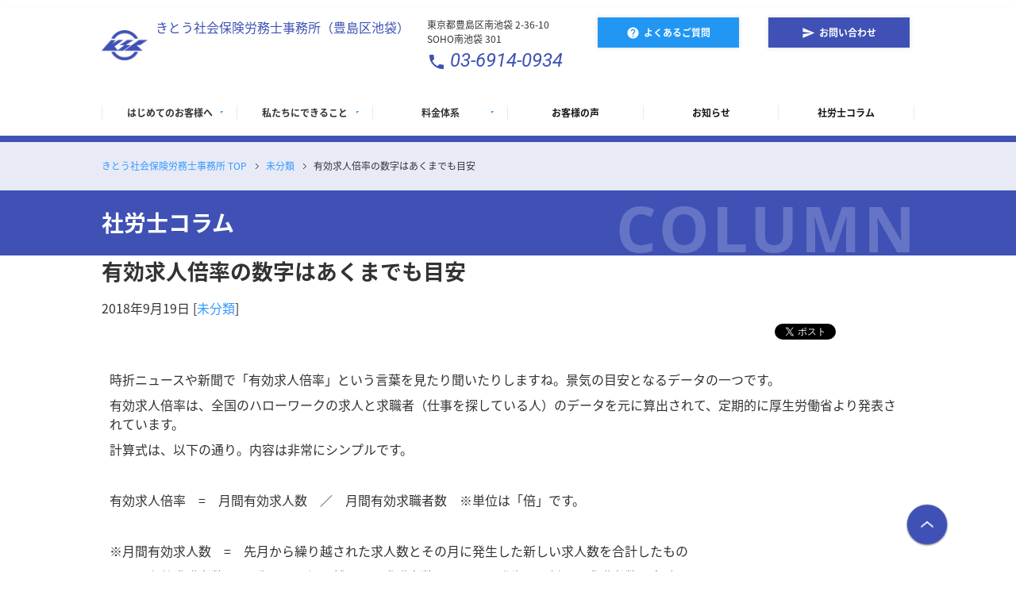

--- FILE ---
content_type: text/html; charset=UTF-8
request_url: https://kito-sr.com/archives/457
body_size: 9638
content:
<!DOCTYPE html PUBLIC "-//W3C//DTD XHTML 1.0 Transitional//EN" "http://www.w3.org/TR/xhtml1/DTD/xhtml1-transitional.dtd">
<html xmlns="http://www.w3.org/1999/xhtml" dir="ltr" xml:lang="ja" lang="ja" xmlns:fb="http://www.facebook.com/2008/fbml">
<head>
<meta http-equiv="Content-Type" content="text/html; charset=UTF-8" />
<title>有効求人倍率の数字はあくまでも目安 | きとう社会保険労務士事務所</title>
<meta name="viewport" content="width=device-width, initial-scale=1.0, minimum-scale=1.0, maximum-scale=1.0, user-scalable=no">
<meta name="keywords" content="未分類" />
<meta name="description" content="時折ニュースや新聞で「有効求人倍率」という言葉を見たり聞いたりしますね。景気の目安となるデータの一つです。 有効求人倍率は、全国のハローワークの求人と求職者（仕事を探している人）のデータを元に算出されて、定期的に厚生労働・・・" />
<meta http-equiv="Content-Style-Type" content="text/css" />
<meta http-equiv="Content-Script-Type" content="text/javascript" />
<!--[if IE]><meta http-equiv="imagetoolbar" content="no" /><![endif]-->

<link rel="stylesheet" href="/wp-content/themes/kito/common.css" type="text/css" media="all" />
<link rel="stylesheet" href="/wp-content/themes/kito/layout.css" type="text/css" media="all" />
<link rel="stylesheet" href="/wp-content/themes/kito/findegg.css" type="text/css" media="all" />
<link rel="stylesheet" href="/wp-content/themes/kito/design.css" type="text/css" media="all" />
<link rel="stylesheet" href="/wp-content/themes/kito/mobile.css" type="text/css" media="all" />
<link rel="stylesheet" href="/wp-content/themes/kito/mobile_layout.css" type="text/css" media="all" />
<link rel="stylesheet" href="/wp-content/themes/kito/css/drawer.css" type="text/css" media="all" />
<link rel="stylesheet" href="/wp-content/themes/kito/advanced.css" type="text/css" media="all" />
<link rel="stylesheet" href="/wp-content/themes/kito/print.css" type="text/css" media="print" />

<link rel="shortcut icon" type="image/x-icon" href="https://kito-sr.com/wp-content/themes/kito/favicon.ico" />
<link rel="apple-touch-icon" href="https://kito-sr.com/wp-content/themes/kito/images/home-icon.png" />
<link rel="alternate" type="application/atom+xml" title="きとう社会保険労務士事務所 Atom Feed" href="https://kito-sr.com/feed/atom" />

<link href="https://fonts.googleapis.com/icon?family=Material+Icons" rel="stylesheet">
<link href='https://fonts.googleapis.com/css?family=Roboto:400,700,700italic,500,400italic,500italic' rel='stylesheet' type='text/css'>
<link rel="stylesheet" href="//fonts.googleapis.com/earlyaccess/notosansjapanese.css">

<!-- bxSlider CSS file -->
<link href="https://kito-sr.com/wp-content/themes/kito/css/jquery.bxslider.css" rel="stylesheet" />

<meta name='robots' content='max-image-preview:large' />
	<style>img:is([sizes="auto" i], [sizes^="auto," i]) { contain-intrinsic-size: 3000px 1500px }</style>
	<link rel='dns-prefetch' href='//stats.wp.com' />
<link rel='dns-prefetch' href='//v0.wordpress.com' />
<link rel="alternate" type="application/rss+xml" title="きとう社会保険労務士事務所 &raquo; フィード" href="https://kito-sr.com/feed" />
<link rel="alternate" type="application/rss+xml" title="きとう社会保険労務士事務所 &raquo; コメントフィード" href="https://kito-sr.com/comments/feed" />
<script type="text/javascript">
/* <![CDATA[ */
window._wpemojiSettings = {"baseUrl":"https:\/\/s.w.org\/images\/core\/emoji\/15.0.3\/72x72\/","ext":".png","svgUrl":"https:\/\/s.w.org\/images\/core\/emoji\/15.0.3\/svg\/","svgExt":".svg","source":{"concatemoji":"https:\/\/kito-sr.com\/wp-includes\/js\/wp-emoji-release.min.js?ver=6.7.4"}};
/*! This file is auto-generated */
!function(i,n){var o,s,e;function c(e){try{var t={supportTests:e,timestamp:(new Date).valueOf()};sessionStorage.setItem(o,JSON.stringify(t))}catch(e){}}function p(e,t,n){e.clearRect(0,0,e.canvas.width,e.canvas.height),e.fillText(t,0,0);var t=new Uint32Array(e.getImageData(0,0,e.canvas.width,e.canvas.height).data),r=(e.clearRect(0,0,e.canvas.width,e.canvas.height),e.fillText(n,0,0),new Uint32Array(e.getImageData(0,0,e.canvas.width,e.canvas.height).data));return t.every(function(e,t){return e===r[t]})}function u(e,t,n){switch(t){case"flag":return n(e,"\ud83c\udff3\ufe0f\u200d\u26a7\ufe0f","\ud83c\udff3\ufe0f\u200b\u26a7\ufe0f")?!1:!n(e,"\ud83c\uddfa\ud83c\uddf3","\ud83c\uddfa\u200b\ud83c\uddf3")&&!n(e,"\ud83c\udff4\udb40\udc67\udb40\udc62\udb40\udc65\udb40\udc6e\udb40\udc67\udb40\udc7f","\ud83c\udff4\u200b\udb40\udc67\u200b\udb40\udc62\u200b\udb40\udc65\u200b\udb40\udc6e\u200b\udb40\udc67\u200b\udb40\udc7f");case"emoji":return!n(e,"\ud83d\udc26\u200d\u2b1b","\ud83d\udc26\u200b\u2b1b")}return!1}function f(e,t,n){var r="undefined"!=typeof WorkerGlobalScope&&self instanceof WorkerGlobalScope?new OffscreenCanvas(300,150):i.createElement("canvas"),a=r.getContext("2d",{willReadFrequently:!0}),o=(a.textBaseline="top",a.font="600 32px Arial",{});return e.forEach(function(e){o[e]=t(a,e,n)}),o}function t(e){var t=i.createElement("script");t.src=e,t.defer=!0,i.head.appendChild(t)}"undefined"!=typeof Promise&&(o="wpEmojiSettingsSupports",s=["flag","emoji"],n.supports={everything:!0,everythingExceptFlag:!0},e=new Promise(function(e){i.addEventListener("DOMContentLoaded",e,{once:!0})}),new Promise(function(t){var n=function(){try{var e=JSON.parse(sessionStorage.getItem(o));if("object"==typeof e&&"number"==typeof e.timestamp&&(new Date).valueOf()<e.timestamp+604800&&"object"==typeof e.supportTests)return e.supportTests}catch(e){}return null}();if(!n){if("undefined"!=typeof Worker&&"undefined"!=typeof OffscreenCanvas&&"undefined"!=typeof URL&&URL.createObjectURL&&"undefined"!=typeof Blob)try{var e="postMessage("+f.toString()+"("+[JSON.stringify(s),u.toString(),p.toString()].join(",")+"));",r=new Blob([e],{type:"text/javascript"}),a=new Worker(URL.createObjectURL(r),{name:"wpTestEmojiSupports"});return void(a.onmessage=function(e){c(n=e.data),a.terminate(),t(n)})}catch(e){}c(n=f(s,u,p))}t(n)}).then(function(e){for(var t in e)n.supports[t]=e[t],n.supports.everything=n.supports.everything&&n.supports[t],"flag"!==t&&(n.supports.everythingExceptFlag=n.supports.everythingExceptFlag&&n.supports[t]);n.supports.everythingExceptFlag=n.supports.everythingExceptFlag&&!n.supports.flag,n.DOMReady=!1,n.readyCallback=function(){n.DOMReady=!0}}).then(function(){return e}).then(function(){var e;n.supports.everything||(n.readyCallback(),(e=n.source||{}).concatemoji?t(e.concatemoji):e.wpemoji&&e.twemoji&&(t(e.twemoji),t(e.wpemoji)))}))}((window,document),window._wpemojiSettings);
/* ]]> */
</script>
<style id='wp-emoji-styles-inline-css' type='text/css'>

	img.wp-smiley, img.emoji {
		display: inline !important;
		border: none !important;
		box-shadow: none !important;
		height: 1em !important;
		width: 1em !important;
		margin: 0 0.07em !important;
		vertical-align: -0.1em !important;
		background: none !important;
		padding: 0 !important;
	}
</style>
<link rel='stylesheet' id='wp-block-library-css' href='https://kito-sr.com/wp-includes/css/dist/block-library/style.min.css?ver=6.7.4' type='text/css' media='all' />
<link rel='stylesheet' id='mediaelement-css' href='https://kito-sr.com/wp-includes/js/mediaelement/mediaelementplayer-legacy.min.css?ver=4.2.17' type='text/css' media='all' />
<link rel='stylesheet' id='wp-mediaelement-css' href='https://kito-sr.com/wp-includes/js/mediaelement/wp-mediaelement.min.css?ver=6.7.4' type='text/css' media='all' />
<style id='jetpack-sharing-buttons-style-inline-css' type='text/css'>
.jetpack-sharing-buttons__services-list{display:flex;flex-direction:row;flex-wrap:wrap;gap:0;list-style-type:none;margin:5px;padding:0}.jetpack-sharing-buttons__services-list.has-small-icon-size{font-size:12px}.jetpack-sharing-buttons__services-list.has-normal-icon-size{font-size:16px}.jetpack-sharing-buttons__services-list.has-large-icon-size{font-size:24px}.jetpack-sharing-buttons__services-list.has-huge-icon-size{font-size:36px}@media print{.jetpack-sharing-buttons__services-list{display:none!important}}.editor-styles-wrapper .wp-block-jetpack-sharing-buttons{gap:0;padding-inline-start:0}ul.jetpack-sharing-buttons__services-list.has-background{padding:1.25em 2.375em}
</style>
<style id='classic-theme-styles-inline-css' type='text/css'>
/*! This file is auto-generated */
.wp-block-button__link{color:#fff;background-color:#32373c;border-radius:9999px;box-shadow:none;text-decoration:none;padding:calc(.667em + 2px) calc(1.333em + 2px);font-size:1.125em}.wp-block-file__button{background:#32373c;color:#fff;text-decoration:none}
</style>
<style id='global-styles-inline-css' type='text/css'>
:root{--wp--preset--aspect-ratio--square: 1;--wp--preset--aspect-ratio--4-3: 4/3;--wp--preset--aspect-ratio--3-4: 3/4;--wp--preset--aspect-ratio--3-2: 3/2;--wp--preset--aspect-ratio--2-3: 2/3;--wp--preset--aspect-ratio--16-9: 16/9;--wp--preset--aspect-ratio--9-16: 9/16;--wp--preset--color--black: #000000;--wp--preset--color--cyan-bluish-gray: #abb8c3;--wp--preset--color--white: #ffffff;--wp--preset--color--pale-pink: #f78da7;--wp--preset--color--vivid-red: #cf2e2e;--wp--preset--color--luminous-vivid-orange: #ff6900;--wp--preset--color--luminous-vivid-amber: #fcb900;--wp--preset--color--light-green-cyan: #7bdcb5;--wp--preset--color--vivid-green-cyan: #00d084;--wp--preset--color--pale-cyan-blue: #8ed1fc;--wp--preset--color--vivid-cyan-blue: #0693e3;--wp--preset--color--vivid-purple: #9b51e0;--wp--preset--gradient--vivid-cyan-blue-to-vivid-purple: linear-gradient(135deg,rgba(6,147,227,1) 0%,rgb(155,81,224) 100%);--wp--preset--gradient--light-green-cyan-to-vivid-green-cyan: linear-gradient(135deg,rgb(122,220,180) 0%,rgb(0,208,130) 100%);--wp--preset--gradient--luminous-vivid-amber-to-luminous-vivid-orange: linear-gradient(135deg,rgba(252,185,0,1) 0%,rgba(255,105,0,1) 100%);--wp--preset--gradient--luminous-vivid-orange-to-vivid-red: linear-gradient(135deg,rgba(255,105,0,1) 0%,rgb(207,46,46) 100%);--wp--preset--gradient--very-light-gray-to-cyan-bluish-gray: linear-gradient(135deg,rgb(238,238,238) 0%,rgb(169,184,195) 100%);--wp--preset--gradient--cool-to-warm-spectrum: linear-gradient(135deg,rgb(74,234,220) 0%,rgb(151,120,209) 20%,rgb(207,42,186) 40%,rgb(238,44,130) 60%,rgb(251,105,98) 80%,rgb(254,248,76) 100%);--wp--preset--gradient--blush-light-purple: linear-gradient(135deg,rgb(255,206,236) 0%,rgb(152,150,240) 100%);--wp--preset--gradient--blush-bordeaux: linear-gradient(135deg,rgb(254,205,165) 0%,rgb(254,45,45) 50%,rgb(107,0,62) 100%);--wp--preset--gradient--luminous-dusk: linear-gradient(135deg,rgb(255,203,112) 0%,rgb(199,81,192) 50%,rgb(65,88,208) 100%);--wp--preset--gradient--pale-ocean: linear-gradient(135deg,rgb(255,245,203) 0%,rgb(182,227,212) 50%,rgb(51,167,181) 100%);--wp--preset--gradient--electric-grass: linear-gradient(135deg,rgb(202,248,128) 0%,rgb(113,206,126) 100%);--wp--preset--gradient--midnight: linear-gradient(135deg,rgb(2,3,129) 0%,rgb(40,116,252) 100%);--wp--preset--font-size--small: 13px;--wp--preset--font-size--medium: 20px;--wp--preset--font-size--large: 36px;--wp--preset--font-size--x-large: 42px;--wp--preset--spacing--20: 0.44rem;--wp--preset--spacing--30: 0.67rem;--wp--preset--spacing--40: 1rem;--wp--preset--spacing--50: 1.5rem;--wp--preset--spacing--60: 2.25rem;--wp--preset--spacing--70: 3.38rem;--wp--preset--spacing--80: 5.06rem;--wp--preset--shadow--natural: 6px 6px 9px rgba(0, 0, 0, 0.2);--wp--preset--shadow--deep: 12px 12px 50px rgba(0, 0, 0, 0.4);--wp--preset--shadow--sharp: 6px 6px 0px rgba(0, 0, 0, 0.2);--wp--preset--shadow--outlined: 6px 6px 0px -3px rgba(255, 255, 255, 1), 6px 6px rgba(0, 0, 0, 1);--wp--preset--shadow--crisp: 6px 6px 0px rgba(0, 0, 0, 1);}:where(.is-layout-flex){gap: 0.5em;}:where(.is-layout-grid){gap: 0.5em;}body .is-layout-flex{display: flex;}.is-layout-flex{flex-wrap: wrap;align-items: center;}.is-layout-flex > :is(*, div){margin: 0;}body .is-layout-grid{display: grid;}.is-layout-grid > :is(*, div){margin: 0;}:where(.wp-block-columns.is-layout-flex){gap: 2em;}:where(.wp-block-columns.is-layout-grid){gap: 2em;}:where(.wp-block-post-template.is-layout-flex){gap: 1.25em;}:where(.wp-block-post-template.is-layout-grid){gap: 1.25em;}.has-black-color{color: var(--wp--preset--color--black) !important;}.has-cyan-bluish-gray-color{color: var(--wp--preset--color--cyan-bluish-gray) !important;}.has-white-color{color: var(--wp--preset--color--white) !important;}.has-pale-pink-color{color: var(--wp--preset--color--pale-pink) !important;}.has-vivid-red-color{color: var(--wp--preset--color--vivid-red) !important;}.has-luminous-vivid-orange-color{color: var(--wp--preset--color--luminous-vivid-orange) !important;}.has-luminous-vivid-amber-color{color: var(--wp--preset--color--luminous-vivid-amber) !important;}.has-light-green-cyan-color{color: var(--wp--preset--color--light-green-cyan) !important;}.has-vivid-green-cyan-color{color: var(--wp--preset--color--vivid-green-cyan) !important;}.has-pale-cyan-blue-color{color: var(--wp--preset--color--pale-cyan-blue) !important;}.has-vivid-cyan-blue-color{color: var(--wp--preset--color--vivid-cyan-blue) !important;}.has-vivid-purple-color{color: var(--wp--preset--color--vivid-purple) !important;}.has-black-background-color{background-color: var(--wp--preset--color--black) !important;}.has-cyan-bluish-gray-background-color{background-color: var(--wp--preset--color--cyan-bluish-gray) !important;}.has-white-background-color{background-color: var(--wp--preset--color--white) !important;}.has-pale-pink-background-color{background-color: var(--wp--preset--color--pale-pink) !important;}.has-vivid-red-background-color{background-color: var(--wp--preset--color--vivid-red) !important;}.has-luminous-vivid-orange-background-color{background-color: var(--wp--preset--color--luminous-vivid-orange) !important;}.has-luminous-vivid-amber-background-color{background-color: var(--wp--preset--color--luminous-vivid-amber) !important;}.has-light-green-cyan-background-color{background-color: var(--wp--preset--color--light-green-cyan) !important;}.has-vivid-green-cyan-background-color{background-color: var(--wp--preset--color--vivid-green-cyan) !important;}.has-pale-cyan-blue-background-color{background-color: var(--wp--preset--color--pale-cyan-blue) !important;}.has-vivid-cyan-blue-background-color{background-color: var(--wp--preset--color--vivid-cyan-blue) !important;}.has-vivid-purple-background-color{background-color: var(--wp--preset--color--vivid-purple) !important;}.has-black-border-color{border-color: var(--wp--preset--color--black) !important;}.has-cyan-bluish-gray-border-color{border-color: var(--wp--preset--color--cyan-bluish-gray) !important;}.has-white-border-color{border-color: var(--wp--preset--color--white) !important;}.has-pale-pink-border-color{border-color: var(--wp--preset--color--pale-pink) !important;}.has-vivid-red-border-color{border-color: var(--wp--preset--color--vivid-red) !important;}.has-luminous-vivid-orange-border-color{border-color: var(--wp--preset--color--luminous-vivid-orange) !important;}.has-luminous-vivid-amber-border-color{border-color: var(--wp--preset--color--luminous-vivid-amber) !important;}.has-light-green-cyan-border-color{border-color: var(--wp--preset--color--light-green-cyan) !important;}.has-vivid-green-cyan-border-color{border-color: var(--wp--preset--color--vivid-green-cyan) !important;}.has-pale-cyan-blue-border-color{border-color: var(--wp--preset--color--pale-cyan-blue) !important;}.has-vivid-cyan-blue-border-color{border-color: var(--wp--preset--color--vivid-cyan-blue) !important;}.has-vivid-purple-border-color{border-color: var(--wp--preset--color--vivid-purple) !important;}.has-vivid-cyan-blue-to-vivid-purple-gradient-background{background: var(--wp--preset--gradient--vivid-cyan-blue-to-vivid-purple) !important;}.has-light-green-cyan-to-vivid-green-cyan-gradient-background{background: var(--wp--preset--gradient--light-green-cyan-to-vivid-green-cyan) !important;}.has-luminous-vivid-amber-to-luminous-vivid-orange-gradient-background{background: var(--wp--preset--gradient--luminous-vivid-amber-to-luminous-vivid-orange) !important;}.has-luminous-vivid-orange-to-vivid-red-gradient-background{background: var(--wp--preset--gradient--luminous-vivid-orange-to-vivid-red) !important;}.has-very-light-gray-to-cyan-bluish-gray-gradient-background{background: var(--wp--preset--gradient--very-light-gray-to-cyan-bluish-gray) !important;}.has-cool-to-warm-spectrum-gradient-background{background: var(--wp--preset--gradient--cool-to-warm-spectrum) !important;}.has-blush-light-purple-gradient-background{background: var(--wp--preset--gradient--blush-light-purple) !important;}.has-blush-bordeaux-gradient-background{background: var(--wp--preset--gradient--blush-bordeaux) !important;}.has-luminous-dusk-gradient-background{background: var(--wp--preset--gradient--luminous-dusk) !important;}.has-pale-ocean-gradient-background{background: var(--wp--preset--gradient--pale-ocean) !important;}.has-electric-grass-gradient-background{background: var(--wp--preset--gradient--electric-grass) !important;}.has-midnight-gradient-background{background: var(--wp--preset--gradient--midnight) !important;}.has-small-font-size{font-size: var(--wp--preset--font-size--small) !important;}.has-medium-font-size{font-size: var(--wp--preset--font-size--medium) !important;}.has-large-font-size{font-size: var(--wp--preset--font-size--large) !important;}.has-x-large-font-size{font-size: var(--wp--preset--font-size--x-large) !important;}
:where(.wp-block-post-template.is-layout-flex){gap: 1.25em;}:where(.wp-block-post-template.is-layout-grid){gap: 1.25em;}
:where(.wp-block-columns.is-layout-flex){gap: 2em;}:where(.wp-block-columns.is-layout-grid){gap: 2em;}
:root :where(.wp-block-pullquote){font-size: 1.5em;line-height: 1.6;}
</style>
<script type="text/javascript" src="https://kito-sr.com/wp-includes/js/jquery/jquery.min.js?ver=3.7.1" id="jquery-core-js"></script>
<script type="text/javascript" src="https://kito-sr.com/wp-includes/js/jquery/jquery-migrate.min.js?ver=3.4.1" id="jquery-migrate-js"></script>
<link rel="https://api.w.org/" href="https://kito-sr.com/wp-json/" /><link rel="alternate" title="JSON" type="application/json" href="https://kito-sr.com/wp-json/wp/v2/posts/457" /><link rel="EditURI" type="application/rsd+xml" title="RSD" href="https://kito-sr.com/xmlrpc.php?rsd" />
<meta name="generator" content="WordPress 6.7.4" />
<link rel="canonical" href="https://kito-sr.com/archives/457" />
<link rel='shortlink' href='https://wp.me/p9pObj-7n' />
<link rel="alternate" title="oEmbed (JSON)" type="application/json+oembed" href="https://kito-sr.com/wp-json/oembed/1.0/embed?url=https%3A%2F%2Fkito-sr.com%2Farchives%2F457" />
<link rel="alternate" title="oEmbed (XML)" type="text/xml+oembed" href="https://kito-sr.com/wp-json/oembed/1.0/embed?url=https%3A%2F%2Fkito-sr.com%2Farchives%2F457&#038;format=xml" />
	<style>img#wpstats{display:none}</style>
		<!-- Analytics by WP Statistics v13.2.4.1 - https://wp-statistics.com/ -->

<!-- Jetpack Open Graph Tags -->
<meta property="og:type" content="article" />
<meta property="og:title" content="有効求人倍率の数字はあくまでも目安" />
<meta property="og:url" content="https://kito-sr.com/archives/457" />
<meta property="og:description" content="時折ニュースや新聞で「有効求人倍率」という言葉を見たり聞いたりしますね。景気の目安となるデータの一つです。 有&hellip;" />
<meta property="article:published_time" content="2018-09-18T22:26:21+00:00" />
<meta property="article:modified_time" content="2018-09-18T22:26:21+00:00" />
<meta property="og:site_name" content="きとう社会保険労務士事務所" />
<meta property="og:image" content="https://s0.wp.com/i/blank.jpg" />
<meta property="og:image:alt" content="" />
<meta property="og:locale" content="ja_JP" />
<meta name="twitter:text:title" content="有効求人倍率の数字はあくまでも目安" />
<meta name="twitter:card" content="summary" />

<!-- End Jetpack Open Graph Tags -->






</head>

<body class="post-template-default single single-post postid-457 single-format-standard col2">
<div class="drawer drawer--right">
<div id="fb-root"></div>


<div id="container">


<div class="head_wrap">
<!--▼ヘッダー-->
<div id="header">
	<div id="header-in">

		<div id="header-title">
			<p class="header-logo"><a href="https://kito-sr.com"><img src="/wp-content/themes/kito/images/logos.png"/ alt="ロゴ"><span class="">きとう社会保険労務士事務所（豊島区池袋）</span></a></p>
		</div>

		<div id="header-text">
			<div class="pc">
				<div class="three_one">
					<p class="f12px">東京都豊島区南池袋 2-36-10 SOHO南池袋 301</p>
					<p class="head_tel"><i class="material-icons">phone</i>03-6914-0934</p>
				</div>
				<div class="three_one">
					<div class="aqua_btn"><a href="/question/" class="b"><i class="material-icons">help</i>よくあるご質問</a></div>
				</div>
				<div class="three_one">
					<div class="blue_btn"><a href="/contact/" class="b"><i class="material-icons">send</i>お問い合わせ</a></div>
				</div>
			</div>
			<div class="sp menu_sp">
				<button class="drawer-toggle"><img src="https://kito-sr.com/wp-content/themes/kito/images/menu_sp.png" /></button>
			</div>
		</div>

	</div>
</div>
<!--▲ヘッダー-->


<!--▼グローバルナビ-->
<div id="global-nav" class="pc">
	<dl id="global-nav-in">
		<dt class="btn-gnav">メニュー</dt>
		<dd class="menu-wrap">
			<ul id="menu" class="menu">
			<!--<div><ul><li class="first page_item page-item-205 page_item_has_children"><a href="https://kito-sr.com/contact">お問い合わせ</a><ul class='children'>	<li class="page_item page-item-213"><a href="https://kito-sr.com/contact/check">入力内容の確認</a></li>
<li class="page_item page-item-215"><a href="https://kito-sr.com/contact/complete">送信完了</a></li>
</ul></li>
<li class="page_item page-item-28"><a href="https://kito-sr.com/voice">お客様の声</a></li>
<li class="page_item page-item-11"><a href="https://kito-sr.com/news">お知らせ</a></li>
<li class="page_item page-item-49"><a href="https://kito-sr.com/question">よくあるご質問</a></li>
<li class="page_item page-item-202"><a href="https://kito-sr.com/sitemap">サイトマップ</a></li>
<li class="page_item page-item-2"><a href="https://kito-sr.com/sample-page">サンプルページ</a></li>
<li class="page_item page-item-54"><a href="https://kito-sr.com/spot">スポット契約</a></li>
<li class="page_item page-item-227"><a href="https://kito-sr.com/faq">リダイレクト用（旧サイトFAQ）</a></li>
<li class="page_item page-item-252"><a href="https://kito-sr.com/link">リダイレクト用（旧サイトリンク集）</a></li>
<li class="page_item page-item-236"><a href="https://kito-sr.com/about">リダイレクト用（旧サイト事業所概要）</a></li>
<li class="page_item page-item-245"><a href="https://kito-sr.com/personal">リダイレクト用（旧サイト個人情報保護方針）</a></li>
<li class="page_item page-item-242"><a href="https://kito-sr.com/pay">リダイレクト用（旧サイト報酬について）</a></li>
<li class="page_item page-item-239"><a href="https://kito-sr.com/work">リダイレクト用（旧サイト業務内容）</a></li>
<li class="page_item page-item-248"><a href="https://kito-sr.com/revise">リダイレクト用（旧サイト法改正情報）</a></li>
<li class="page_item page-item-65"><a href="https://kito-sr.com/case">事例</a></li>
<li class="page_item page-item-4"><a href="https://kito-sr.com/advantage">事務所の理念／特徴</a></li>
<li class="page_item page-item-45"><a href="https://kito-sr.com/profile">事業所概要</a></li>
<li class="page_item page-item-30"><a href="https://kito-sr.com/privacy">個人情報保護方針</a></li>
<li class="page_item page-item-58"><a href="https://kito-sr.com/rodo-hoken">労働保険　概算保険料・ 確定保険料申告</a></li>
<li class="page_item page-item-60"><a href="https://kito-sr.com/various">各種お手続き</a></li>
<li class="page_item page-item-7"><a href="https://kito-sr.com/simulation">料金シミュレーション</a></li>
<li class="page_item page-item-52"><a href="https://kito-sr.com/division">業務内容</a></li>
<li class="page_item page-item-56"><a href="https://kito-sr.com/shakai-hoken">社会保険算定基礎届</a></li>
<li class="page_item page-item-47"><a href="https://kito-sr.com/sharoushi">社労士の仕事とは？</a></li>
<li class="page_item page-item-63"><a href="https://kito-sr.com/column">社労士コラム</a></li>
<li class="page_item page-item-9"><a href="https://kito-sr.com/advisory-contract">顧問契約について</a></li>
-->
				<li class="first arrow">はじめてのお客様へ
					<ul class="child">
						<li><a href="/profile/">事業所概要</a></li>
						<li><a href="/advantage/">理念・特徴</a></li>
						<li><a href="/sharoushi/">社労士の仕事とは？</a></li>
					</ul>
				</li>
				<li class="second arrow">私たちにできること
					<ul class="child">
						<li><a href="/division/">業務内容</a></li>
						<li><a href="/case/">事例</a></li>
					</ul>
				</li>
				<li class="second arrow">料金体系
					<ul class="child">
						<li><a href="/simulation/">料金シミュレーション</a></li>
						<li><a href="/advisory-contract/">顧問契約</a></li>
						<li><a href="/spot/">スポット契約</a></li>
						<li><a href="/shakai-hoken/">社会保障算定基礎届</a></li>
						<li><a href="/rodo-hoken/">労働保険　概算保険料・確定保険料申告</a></li>
						<li><a href="/various/">各種お手続き</a></li>
					</ul>
				</li>
				<li><a href="/voice/">お客様の声</a></li>
				<li><a href="/news/">お知らせ</a></li>
				<li><a href="/column/">社労士コラム</a></li>
			</ul>
		</dd>
	</dl>
</div>

<nav class="drawer-nav sp" role="navigation">
	<ul class="drawer-menu">
		<li class="logo"><a href="https://kito-sr.com"><img src="https://kito-sr.com/wp-content/themes/kito/images/footer_logo.png" /></a></li>
		<li class="first pare">
			<p class="question sp-acrd">はじめてのお客様へ</p>
			<ul class="child answer">
				<!-- <li><a href="/access/ ">基本情報・アクセス</a></li>
				<li><a href="/advantage/">経営理念</a></li> -->
				<li><a href="/profile/">事業所概要</a></li>
				<li><a href="/advantage/">理念・特徴</a></li>
				<li><a href="/sharoushi/">社労士の仕事とは？</a></li>
			</ul>
		</li>
		<li class="pare">
			<p class="question sp-acrd">私たちにできること</p>
			<ul class="child answer">
				<li><a href="/division/">業務内容</a></li>
				<li><a href="/case/">事例</a></li>
			</ul>
		</li>
		<li class="pare">
			<p class="question sp-acrd">料金体系</p>
			<ul class="child answer">
				<li><a href="/simulation/">料金シミュレーション</a></li>
				<li><a href="/advisory-contract/">顧問契約</a></li>
				<li><a href="/spot/">スポット契約</a></li>
				<li><a href="/shakai-hoken/">社会保障算定基礎届</a></li>
				<li><a href="/rodo-hoken/">労働保険　<br>概算保険料・確定保険料申告</a></li>
				<li><a href="/various/">各種お手続き</a></li>
			</ul>
		</li>
		<li class="pare">
			<ul class="child">
				<li><a href="/voice/">お客様の声</a></li>
				<li><a href="/news/">お知らせ</a></li>
				<li><a href="/column/">社労士コラム</a></li>
				<li><a href="/question/">よくあるご質問</a></li>
				<li><a href="/contact/">お問い合わせ</a></li>
			</ul>
		</li>
		<!-- <li class="pare">
			<p>私たちにできること</p>
			<ul class="child"> -->
				<!-- <li><a href="/access/ ">基本情報・アクセス</a></li>
				<li><a href="/idea/">経営理念</a></li> -->
				<!-- <li><a href="/division/">業務内容</a></li>
				<li><a href="/case/">事例</a></li>
			</ul>
		</li>
		<li class="pare">
			<p>料金体系</p>
			<ul class="child">
				<li><a href="/simulation/">料金シミュレーション</a></li>
				<li><a href="/advisory-contract/">顧問契約</a></li>
				<li><a href="/spot/">スポット契約</a></li>
				<li><a href="/shakai-hoken/">社会保障算定基礎届</a></li>
				<li><a href="/rodo-hoken/">労働保険　概算保険料・確定保険料申告</a></li>
				<li><a href="/various/">各種お手続き</a></li>
			</ul>
		</li> -->
		<!-- <li class="pare">
			<p>料金体系</p>
			<ul class="child">
				<li><a href="/voice/">お客様の声</a></li>
				<li><a href="/news/">お知らせ</a></li>
				<li><a href="/column/">社労士コラム</a></li>
			</ul>
		</li> -->
		<!-- <li><a href="/price/">料金体系</a></li>
		<li><a href="/voice/">お客様の声</a></li>
		<li><a href="/column/">社労士コラム</a></li>
		<li><a href="/access/">アクセスマップ</a></li> -->
	</ul>
</nav>
<!--▲グローバルナビ-->
</div>


<!--main-->
<div id="main">
<!--main-in-->
<!-- <div id="main-in"> -->

<!--▼パン屑ナビ-->
<div id="breadcrumbs">
<div class="container_wrapp">
<ol>
<li class="first" itemscope="itemscope" itemtype="http://data-vocabulary.org/Breadcrumb"><a href="https://kito-sr.com" itemprop="url"><span itemprop="title">きとう社会保険労務士事務所 TOP</span></a></li>
<li itemscope="itemscope" itemtype="http://data-vocabulary.org/Breadcrumb"><a href="https://kito-sr.com/archives/category/%e6%9c%aa%e5%88%86%e9%a1%9e" title="未分類 の全投稿を表示" rel="category tag" itemprop="url"><span itemprop="title">未分類</span></a></li>
<li><span>有効求人倍率の数字はあくまでも目安</span></li>
</ol>
</div>
</div>
<!--▲パン屑ナビ-->
<div class="title_area" id="column">
		<section class="container_wrapp">社労士コラム</section>
</div>
<!--main-in-->
<div id="main-in">
<!--▽メイン＆サブ-->
<div id="main-and-sub" class="col1">

<!--▽メインコンテンツ-->
<div id="main-contents">



<div class="post">
<h2 class="post-title" itemprop="headline">有効求人倍率の数字はあくまでも目安</h2>
<p class="post-meta"><span class="post-data">2018年9月19日</span> [<span class="post-cat"><a href="https://kito-sr.com/archives/category/%e6%9c%aa%e5%88%86%e9%a1%9e" rel="category tag">未分類</a></span>]</p>
<ul class="sb m20-b">
<li class="sb-tweet"></li>
<li class="sb-hatebu"></li>
<li class="sb-gplus"></li>
<li class="sb-fb-like"></li>
</ul>
<div class="contents clearfix column">

	<div class="article">
	<!--本文-->
	<div class="thumbnail_img al-c">
			</div>
	<p>時折ニュースや新聞で「有効求人倍率」という言葉を見たり聞いたりしますね。景気の目安となるデータの一つです。</p>
<p>有効求人倍率は、全国のハローワークの求人と求職者（仕事を探している人）のデータを元に算出されて、定期的に厚生労働省より発表されています。</p>
<p>計算式は、以下の通り。内容は非常にシンプルです。</p>
<p>&nbsp;</p>
<p>有効求人倍率　=　月間有効求人数　／　月間有効求職者数　※単位は「倍」です。</p>
<p>&nbsp;</p>
<p>※月間有効求人数　=　先月から繰り越された求人数とその月に発生した新しい求人数を合計したもの</p>
<p>※月間有効求職者数　=　先月から繰り越された求職者数とその月に発生した新しい求職者数を合計したもの</p>
<p>&nbsp;</p>
<p>有効求人倍率が1倍を超えた場合は、求職者に有利な状況、いわゆる「売り手市場」、逆に1倍を下回った場合は、求人者（会社）に有利な「買い手市場」ということになります。</p>
<p>ちなみに平成30年７月の有効求人倍率は全体で1.63％。現在は正に売り手市場ですね。求職者1人に対して、1.63の仕事がある状況です。</p>
<p>平成21年（有効求人倍率　年間　一般0.45倍）を底として、この数年間、緩やかな上昇傾向にあります。</p>
<p>特に人手不足が深刻なIT業界、医療介護業界、飲食サービス業界、建設業界では、各職種ごとの有効求人倍率は2倍以上となっています。</p>
<p>ところで、</p>
<p>これまで説明した通り、求人有効倍率の算出根拠データは全国のハローワークのデータのみで、民間の人材紹介会社や求人サイトを利用する会社や求職者のデータは一切反映されていません。</p>
<p>現在、毎日のように見る転職サイトや人材紹介会社のテレビコマーシャルやバナー広告。30歳台前半までの求職者や転職希望者の多くは、ハローワークではなく、これら民間の転職サービスを利用しています。</p>
<p>この状況を踏まえると、有効求人倍率は、労働市場全体を捉えたものでないことが容易に推測出来ます。</p>
<p>今後は、正確に労働市場全体を捉えて、雇用のミスマッチの解消等の雇用対策を効率よく進めていくためにも、民間の求人、求職者、転職希望者のデータを取り入れた精度の高いデータを算出することが必要不可欠となってくると思います。</p>
<p>&nbsp;</p>
<p>&nbsp;</p>
<p>&nbsp;</p>
<p>&nbsp;</p>
	<!--/本文-->
	</div>
	<!--/article-->

	
	
</div>

<ul class="sb m20-b">
<li class="sb-tweet"></li>
<li class="sb-hatebu"></li>
<li class="sb-gplus"></li>
<li class="sb-fb-like"></li>
</ul>
</div>
<!--/post-->

<!--comme
nt-->
<!-- <div class="contents">
</div> -->
<!--/comment-->




</div>
<!--△メインコンテンツ-->


<!--▽サブコンテンツ-->
	<div id="sub-contents" class="sub-column">
	<div class="sub-contents-btn">サブコンテンツ</div>
	<div id="sub-contents-in">
</div>
</div>
<!--△サブコンテンツ-->


</div>
<!--△メイン＆サブ-->


<!--▼サイドバー-->

<!--▲サイドバー-->




</div>
<!--/main-in-->

</div>
<!--/main-->


<!--▼フッター-->
<div id="footer">
	<div id="footer-in">
		<ul>
			<li><a href="/profile/">事業所概要</a></li>
			<li><a href="/advantage/">理念・特長</a></li>
			<li><a href="/sharoushi/">社労士の仕事とは</a></li>
			<li><a href="/division/">業務内容</a></li>
			<li><a href="/advisory-contract/">料金体系</a></li>
			<li><a href="/voice/">お客様の声</a></li>
			<li><a href="/column/">コラム</a></li>
			<li><a href="/news/">お知らせ</a></li>
			<li><a href="/contact/">お問い合わせ</a></li>
		</ul>
		<ul class="second">
			<li><a href="/question/">よくあるご質問</a></li>
			<li><a href="/privacy/">個人情報保護方針</a></li>
			<!-- <li><a href="/sitemap/">サイトマップ</a></li> -->
			<li><a href="/wp-content/themes/kito/privacy.pdf" target="_blank">特定個人情報に関する評価書</a></li>
			<!-- <li><a href="/privacy/">個人情報・保護方針</a></li>
			<li><a href="/sitemap/">サイトマップ</a></li>
			<li><a href="/wp-content/themes/kito/privacy.pdf" target="_blank">特定個人情報に関する評価書</a></li> -->
		</ul>

		<div class="al-c"><img src="../wp-content/themes/kito/images/footerlogos.png" class="footer_logo" /></div>
		<p class="al-c"><small>Copyright (C) 2026 きとう社会保険労務士事務所 <span>All Rights Reserved.</span></small></p>

	</div>
</div><!--footer-->

<div id="footer_sp">
	<div class="under_menu">MENU</div>
	<ul>
		<li><a href="/profile/">事業所概要</a></li>
		<li><a href="/advantage/">理念・特徴</a></li>
		<li><a href="/sharoushi/">社労士の仕事とは</a></li>
		<li><a href="/division/">業務内容</a></li>
		<li><a href="/simulation/">料金シミュレーション</a></li>
		<li><a href="/voice/">お客様の声</a></li>
		<li><a href="/column/">コラム</a></li>
		<li><a href="/news/">お知らせ</a></li>
		<li><a href="/contact/">お問い合わせ</a></li>
		<li><a href="/question/">よくあるご質問</a></li>
		<li><a href="/privacy/">個人情報保護方針</a></li>
		<!-- <li><a href="/sitemap/">サイトマップ</a></li> -->
		<li><a href="../wp-content/themes/kito/privacy.pdf" target="_blank">特定個人情報に関する評価書</a></li>
	</ul>
	<div class="copyright">
		<div class="al-c"><img src="../wp-content/themes/kito/images/footerlogos.png" class="footer_logo" /></div>
		<p class="al-c"><small>Copyright (C) 2026 きとう社会保険労務士事務所 <span>All Rights Reserved.</span></small></p>
	</div>
</div><!--footer_sp-->
<!--/フッターメニュー-->


</div>

</div>

<!-- </div>
 --><!--container-->
<!--▼ページの先頭へ戻る-->
<div class="page-top"><a href="#container"><img src="https://kito-sr.com/wp-content/themes/kito/images/for_top.png" /></a></div>
<!--▲ページの先頭へ戻る-->

<!-- </div> -->

<script src="https://cdnjs.cloudflare.com/ajax/libs/iScroll/5.1.3/iscroll.min.js"></script>
<!-- <script src="https://kito-sr.com/wp-content/themes/kito/js/drawer.min.js"></script> -->
<script src="/wp-content/themes/kito/js/drawer.min.js"></script>
<script src="/wp-content/themes/kito/js/utility.js"></script>
<script type="text/javascript">
jQuery(document).ready(function() {
	 jQuery('.drawer').drawer();
});
</script>

<script type="text/javascript" src="https://kito-sr.com/wp-content/themes/kito/js/socialButton.js?ver=6.7.4" id="my-social-js"></script>
<script type="text/javascript" id="jetpack-stats-js-before">
/* <![CDATA[ */
_stq = window._stq || [];
_stq.push([ "view", JSON.parse("{\"v\":\"ext\",\"blog\":\"139138125\",\"post\":\"457\",\"tz\":\"9\",\"srv\":\"kito-sr.com\",\"j\":\"1:14.6\"}") ]);
_stq.push([ "clickTrackerInit", "139138125", "457" ]);
/* ]]> */
</script>
<script type="text/javascript" src="https://stats.wp.com/e-202603.js" id="jetpack-stats-js" defer="defer" data-wp-strategy="defer"></script>


</body>
</html>

--- FILE ---
content_type: text/html; charset=utf-8
request_url: https://accounts.google.com/o/oauth2/postmessageRelay?parent=https%3A%2F%2Fkito-sr.com&jsh=m%3B%2F_%2Fscs%2Fabc-static%2F_%2Fjs%2Fk%3Dgapi.lb.en.OE6tiwO4KJo.O%2Fd%3D1%2Frs%3DAHpOoo_Itz6IAL6GO-n8kgAepm47TBsg1Q%2Fm%3D__features__
body_size: 160
content:
<!DOCTYPE html><html><head><title></title><meta http-equiv="content-type" content="text/html; charset=utf-8"><meta http-equiv="X-UA-Compatible" content="IE=edge"><meta name="viewport" content="width=device-width, initial-scale=1, minimum-scale=1, maximum-scale=1, user-scalable=0"><script src='https://ssl.gstatic.com/accounts/o/2580342461-postmessagerelay.js' nonce="R2NDXpazAX2X1Sqs-t_fmA"></script></head><body><script type="text/javascript" src="https://apis.google.com/js/rpc:shindig_random.js?onload=init" nonce="R2NDXpazAX2X1Sqs-t_fmA"></script></body></html>

--- FILE ---
content_type: text/css
request_url: https://kito-sr.com/wp-content/themes/kito/layout.css
body_size: 627
content:
@charset "UTF-8";

/*------------------------------------------------------------
レイアウト
-------------------------------------------------------------*/

html,body{ width: 100%; }


/*--------------------------------------------------------
1カラムレイアウト
--------------------------------------------------------*/
#main-and-sub.top-sub {
	width: 1024px;
	margin: auto;
}
.col1 #main-image-in{
	width: 100%;
}

.col1 #main-in{
	/*width: 1024px;*/
    margin: auto;
}
.col1 #main-in section{
	width: 1024px;
	margin-left: auto;
	margin-right: auto;
}

.container_wrapp{
	width: 1024px;
	margin: auto;
}

#under_contact{
	width: 1024px;
	margin-left: auto;
	margin-right: auto;
}



.col1 #container,
.col1 #top,
.col1 #header,
.col1 #global-nav,
.col1 #main,
.col1 #main-image,
.col1 #footer,
.col1 .copyright{
	width: 100%;
	min-width: 1024px;
}

.col1 #top-in,
.col1 #header-in,
.col1 #global-nav-in,
.col1 #footer-in,
.col1 .copyright p{
	width: 1024px;
	margin: auto;
}

.col1 #main-contents{ width: 100%; }


/*--------------------------------------------------------
2カラムレイアウト
--------------------------------------------------------*/

.col2 #container,
.col2 #top,
.col2 #header,
.col2 #global-nav,
.col2 #main,
.col2 #main-image,
.col2 #footer,
.col2 .copyright,
.col2r #container,
.col2r #top,
.col2r #header,
.col2r #global-nav,
.col2r #main,
.col2r #main-image,
.col2r #footer,
.col2r .copyright{
	width: 100%;
	min-width: 1024px;
}

.col2 #top-in,
.col2 #header-in,
.col2 #global-nav-in,
.col2 #main-in,
.col2 #main-image-in,
.col2 #footer-in,
.col2 .copyright p,
.col2r #top-in,
.col2r #header-in,
.col2r #global-nav-in,
.col2r #main-in,
.col2r #main-image-in,
.col2r #footer-in,
.col2r .copyright p{
	width: 1024px;
	margin: auto;
}

.col2 #sidebar,
.col2r #sidebar{ width: 21.5%; }

.col2 #main-and-sub,
.col2r #main-and-sub{ width: 72%; }


/*コンテンツ配置*/
.col2 #main-and-sub{ float: left;}

.col2 #sidebar{ float: right; }

.col2r #main-and-sub{ float: right; }
.col2r #sidebar{ float: left; }



/*--------------------------------------------------------
3カラムレイアウト
--------------------------------------------------------*/

.col3 #container,
.col3 #top,
.col3 #header,
.col3 #global-nav,
.col3 #main,
.col3 #main-image,
.col3 #footer,
.col3 .copyright,
.col3r #container,
.col3r #top,
.col3r #header,
.col3r #global-nav,
.col3r #main,
.col3r #main-image,
.col3r #footer,
.col3r .copyright{
	width: 100%;
	min-width: 950px;
}

.col3 #top-in,
.col3 #header-in,
.col3 #global-nav-in,
.col3 #main-in,
.col3 #main-image-in,
.col3 #footer-in,
.col3 .copyright p,
.col3r #top-in,
.col3r #header-in,
.col3r #global-nav-in,
.col3r #main-in,
.col3r #main-image-in,
.col3r #footer-in,
.col3r .copyright p{
	width: 950px;
	margin: auto;
}

.col3 #sidebar,
.col3r #sidebar{ width: 20%; }

.col3 #main-and-sub,
.col3r #main-and-sub{ width: 78.5%; }

.col3 #main-contents,
.col3r #main-contents{ width: 72.5%; }

.col3 #sub-contents,
.col3r #sub-contents{ width: 25.45%; }


/*コンテンツ配置*/
.col3 #main-and-sub{ float: left; }
.col3 #main-contents{ float: right; }
.col3 #sub-contents{ float: left; }
.col3 #sidebar{ float: right; }

.col3r #main-and-sub{ float: left; }
.col3r #main-contents{ float: left; }
.col3r #sub-contents{ float: right; }
.col3r #sidebar{ float: right; }


@media screen and (max-width: 640px){
	}
}


--- FILE ---
content_type: text/css
request_url: https://kito-sr.com/wp-content/themes/kito/design.css
body_size: 12104
content:
@charset "UTF-8";


/*--------------------------------------------------------
1、サイト全体の背景設定
------------------------------------------------------*/

body{ color: #161616;
	font-family: 'Noto Sans Japanese', 'ヒラギノ角ゴ Pro W3', 'Hiragino Kaku Gothic Pro', 'メイリオ', Meiryo, 'ＭＳ Ｐゴシック', sans-serif;
	box-sizing: border-box;
}



/*●リンク文字*/
a{ text-decoration: none; }

a:link,
a:visited{ color: #333;
	text-decoration: none;
}

img{
	width: 100%;
	height: auto;
}

a img:hover{
	opacity: 0.8;
}


#container{ background-color: #fff; }


/*--------------------------------------------------------
2、サイト全体の共通設定
-------------------------------------------------------*/

body{ color: #333; }

/*●リンク文字*/
a{ text-decoration: underline; }

a:link,
a:visited{ color: #39f; }
a:hover,
a:active{ color: #f60; }


/*--------------------------------------------------------
3、エリアの設定
--------------------------------------------------------*/

#container{
	position: relative;
	padding-top: 10px;
}


/*--------------------------------------------------------
トップ
--------------------------------------------------------*/

#top{
	position: absolute;
	top: 0;
	background-color: #fff;
	font-size: 1.2em;
}

#top-in{
	position: relative;
	padding: 5px 0;
}

#top-menu{ text-align: right; }

#top-menu li{
	display: inline;
	margin-left: 1em;
	list-style: none;
}

#top-menu li a{
	padding-left: 12px;
	background: url(./images/icon/icon-arrow01.png) left center no-repeat;
}

.bx-wrapper {
	/*height: auto!important;*/
}

div.bx-viewport {
	width: 100%;
	/*height: 417px!important;*/
}

.bxslider li {
	width: 100%;
	/*height: 410px!important;*/
}

.bottom-slide_box .bx-viewport {
	height: 452px!important;
}
.bottom-slide_box .bx-viewport img {
	position: relative;
	bottom: 6vw!important;
}
.sl-box.bottom-lastsl li img{
	position: relative;
	bottom: 1vw!important;
}


/*--------------------------------------------------------
ヘッダー
--------------------------------------------------------*/

#header{
	background-color: #fff;
	font-size: 1.2em;
}

#header-in{ padding: 1em 0 2em; }

/*●ヘッダーロゴ（メインタイトル）*/
#header #header-title{
	float: left;
	width: 40%; /*ロゴ（メインタイトル）下の<h1>の1行の幅はこちらのwidthの値を変更*/
}

#header .header-logo{
	margin-bottom: 0.2em;
	font-size: 3em;
}


/*●ヘッダーロゴテキスト*/
.header-logo a{ text-decoration: none; }

.header-logo a:link,
.header-logo a:visited{ color: #333; }
.header-logo a:hover,
.header-logo a:active{ color: #f60; }


/*●ヘッダーテキスト・右上の文章*/
#header-in #header-text{
	float: right;
	width: 60%; /*・1行の幅はwidthの値を変更*/
	color: #333;
}

#header h1{
	margin-bottom: 1em;
	font-size: 1.167em;
}


/*--------------------------------------------------------
グローバルナビ
--------------------------------------------------------*/

#global-nav{
	background-color: #fff;
	border-bottom: 8px solid #3F51B5;
	background: #fff;

} /*メニュー下のラインの設定*/

#global-nav.fixed {
	position: fixed;
	top: 0;
	z-index: 9999;
}
	#global-nav dl{
		margin-top: 0;
		margin-bottom: 0;
		padding: 0;
	}

	#global-nav dt,
	#global-nav dd{
		margin: 0;
		padding: 0;
	}


	/*●メニューボタンを非表示*/
	#global-nav .btn-gnav{ display:none; }


	/*●グローバルメニュー*/
	#global-nav .menu-wrap{ display: block; }

	#menu{
		padding-bottom: 5px;
		font-size: 1.2em;
	}

	#global-nav #menu li{
		position: relative;
		float: left;
		margin: 0;
		border-right: solid 1px #E8EAF6; /*右側のボーダーの色*/
		list-style: none;
		font-weight: bold;
		width: 16.55%;
		text-align: center;
	}

	#global-nav #menu li.first{ border-left: solid 1px #E8EAF6; } /*一番左のメニューだけに追加指示*/

	#global-nav #menu li{ white-space: nowrap; }

	/*メニューのデザイン*/
	#global-nav #menu li ul li a{
		display: block;
		padding: 0.8em 2em;
		color: #333; /* メニューのフォントの色*/
		text-decoration: none;
	}

	#global-nav #menu li a{
		display: block;
		color: #161616;
	}

	#global-nav #menu li a:hover{
		color: #2196F3;
	}

	#global-nav #menu li a:link,
	#global-nav #menu li a:visited{ /*background-color: #2196F3;*/ } /*すでに訪れたリンクの背景色*/
	#global-nav #menu li ul li a:hover,
	#global-nav #menu li ul li a:active{ background-color: #7CC5FF; } /*マウスカーソルを乗せた時の背景色*/

	#global-nav #menu li ul{
		display: none;
		position: absolute;
		top: 100%;
		left: 0;
		width: 100%;
	}

	/*ドロップダウンメニューのデザイン*/
	#global-nav #menu li ul li{
		margin: 0;
		padding: 0;
		width: 100%;
		background-color: rgba(33,150,243,0.8);
		border-top: 0;
		border-right: 0;
		white-space: normal;
	}

	#global-nav #menu li ul li a{
		display: block;
		padding: 0.8em 2em;
		color: #fff;
	}

	#global-nav #menu li ul li a:hover{
		color: #fff;
	}

	#global-nav #menu li ul ul{
		top: 0;
		left: 100%;
	}

	#global-nav .showMenu{ display: block!important; }


/*--------------------------------------------------------
コンテンツ全体
--------------------------------------------------------*/

#main-in{ /*padding-top: 1.5em;*/ }

.faq {
	width: 100%!important;
	margin: auto;
}

.under #main-in{
	padding-top: 60px;
	padding-bottom: 60px;
	width: 1024px;
    margin-left: auto;
    margin-right: auto;
}


/*●メイン画像*/
#main-image{
	padding-top: 0;
}

#main-image-in{
	position: relative;
	/*padding-bottom: 1.5em;*/
}

#main-image img{
	/*width: 100%;*/
	/*height: auto;*/
	/*height: 450px!important;*/
	/*position: relative;
    bottom: 83px;*/
		/*height: 450px!important;*/
}

#main-image .catch-copy{
	position: absolute;
	top: 1em;
	left: 1em;
	color: #fff;
	font-size: 3em;
}


/*●パン屑ナビ*/
#breadcrumbs{
	clear: both;
	/*margin-bottom: 1.5em;*/
	background: #E8EAF6;
	padding: 20px 0;
	font-size: 1.2em;
}

#breadcrumbs li{
	display: inline;
	margin-right: 0.5em;
	line-height: 1.8;
	text-align: right;
	list-style: none;
}

#breadcrumbs li a{
	padding-right: 15px;
	background: url(./images/icon/icon-brc.gif) center right no-repeat;
}


/*--------------------------------------------------------
メインコンテンツ（本文）
--------------------------------------------------------*/

#main-contents{ font-size: 14px;width: 100%; }

#main-contents .contents{
	margin-bottom: 3.5em;
	padding: 0 10px;
}


/*●H2タグ*/
#main-contents h2{
	margin: 0 0 1em;
	padding: 0;
	/*border-top: 3px solid #000;*/
	/*background: url(./images/title/bg-conts-h2.gif) left top repeat-x #eaeaea;*/
	font-size: 27px;
	font-weight: bold;
}

#main-contents h2 a:link,
#main-contents h2 a:visited{ color: #333; }

#main-contents h2 a:hover,
#main-contents h2 a:active{ color: #f60; }

#main-contents h2.img-title{
	margin: 0 0 1.5em;
	padding: 0;
	border: 0;
	background: none;
}


/*●H3タグ*/
#main-contents h3{
	margin: 0 0 1.5em;
	padding: 0.8em;
	border: 2px solid #414141;
	font-size: 1.143em;
	font-weight: bold;
}

#main-contents h3 a:link,
#main-contents h3 a:visited{ color: #333; }

#main-contents h3 a:hover,
#main-contents h3 a:active{ color: #f60; }

#main-contents h3.img-title{
	margin: 0 0 1.5em;
	padding: 0;
	border: 0;
	background: none;
}


/*●H4タグ*/
#main-contents h4{
	margin: 0 0 1.5em;
	padding: 0.8em;
	border: 1px solid #8e8e8e;
	font-weight: bold;
}

#main-contents h4 a:link,
#main-contents h4 a:visited{ color: #333; }

#main-contents h4 a:hover,
#main-contents h4 a:active{ color: #f60; }

#main-contents h4.img-title{
	margin: 0 0 1.5em;
	padding: 0;
	border: 0;
	background: none;
}


/*●H5タグ*/
#main-contents h5{
	margin: 0 0 1.5em;
	padding: 0 0.8em 0.5em;
	border-bottom: 2px solid #414141;
	font-weight: bold;
}

#main-contents h5.img-title{
	margin: 0 0 1.5em;
	padding: 0;
	border: 0;
	background: none;
}

#main-contents h5 a:link,
#main-contents h5 a:visited{ color: #333; }

#main-contents h5 a:hover,
#main-contents h5 a:active{ color: #f60; }


/*●段落タグ*/
#main-contents p{ margin-bottom: .5em; font-size: 16px;}

.fotslidetext {
	font-size: 2.8vw!important;
}

/*●リストタグ*/
#main-contents ul,
#main-contents ol{
	/*margin: 0 0.8em 1.5em 1.7em;*/
	padding: 0;
}

#main-contents li{
	margin-bottom: 0.5em;
	line-height: 1.5em;
	list-style: none;
	font-size: 16px;
}
.two_one.li-long {
	width: 100%;
}
.sl-box {
	position: relative;
}
.sl-box p {
	position: absolute;
    top: 50%;
    color: #fff;
    font-size: 2.6vw;
    width: 100%;
    text-align: center;
    letter-spacing: 3px;
    text-shadow: 1px 1px 1px #000;
}

.bottom-slide {
	bottom: 75px;
}
.bottom-slide p {
	/*top: 64%;*/
	top: 30%;
}

.bottom-slide .pd_seco {
	top: 27%;
}
.pd_last {
	top: 21%!important;
}
.bottom-lastsl {
	bottom: 3px;
}
.bottom-lastsl p {
	top: 46%;
}

.sl-box span {
	font-size: 2vw;
}


/*●引用タグ*/
#main-contents q{
	margin: 0 2px;
	padding: 0 8px;
	background: #efefef;
}

#main-contents blockquote{
	overflow: auto;
	margin: 0 1em 1.5em;
	padding: 1em;
	border: 3px solid #ddd;
	background: #efefef;
	color: #444;
}


/*●テーブルタグ*/
#main-contents table{
	margin-bottom: 1.5em;
	padding: 0;
	border-top: 1px solid #E8EAF6;
	border-left: 1px solid #E8EAF6;
}

/*「table」の1行目に「colspan」を利用する場合は「auto」を指定する*/
/*#main-contents table{ table-layout: auto; }*/

#main-contents th,
#main-contents td{
	padding: 0.5em;
	border-right: 1px solid #E8EAF6;
	border-bottom: 1px solid #E8EAF6;
}

#main-contents th{
	background-color: #f0f0f0;
	font-weight: bold;
	text-align: left;
}


/*●テーブルタグ スタイル01*/
#main-contents table.table-style01 th,
#main-contents table.table-style01 td{
	text-align: left;
	vertical-align: top;
}


/*●最新情報（リストタグ）*/
#main-contents ul.news{
	margin: 0 0 3.5em;
	padding: 0;
	padding-bottom: 0;
}

#main-contents ul.news li{
	margin-bottom: 1em;
	padding: 0 1em 1em;
	border-bottom: 1px dotted #414141;
	line-height: 1.4em;
	list-style: none;
}


/*●最新情報（定義タグ）*/
#main-contents dl.news{
	margin: 0;
	margin-bottom: 3.5em;
	padding: 0;
}

#main-contents dl.news dt{
	float: left;
	width: 9em;
	margin: 0;
	padding: 0;
	padding-left: 1em;
}

/*最新情報のアイコン設定*/
#main-contents dl.news dd.cat{
	float: left;
	overflow: hidden;
	width: 6em;
	height: 1.5em;
	padding: 0.1em 0.3em 0;
	border-bottom: none;
	background: #333;
	color: #fff;
	font-size: 0.858em;
	text-align: center;
	border-radius: 3px;
	-webkit-border-radius: 3px;
	-moz-border-radius: 3px;
}

#main-contents dl.news dd{
	margin: 0 0 10px 0;
	padding: 0 1em 0.8em 16.5em;
	border-bottom: 1px dotted #414141;
}

/*カテゴリの文字数が多い場合はコメントアウトを解除*/
/*#main-contents dl.news dd.cat{
	clear: none;
	width: auto;
}

#main-contents dl.news dd{
	clear: both;
	padding: 0 1em 0.8em 1em;
	}*/
	/*●最新情報2（定義タグ）*/
	#main-contents dl.news02{
		margin: 0;
		margin-bottom: 3.5em;
		padding: 0;
	}

	#main-contents dl.news02 dt{
		display: block;
		margin: 0 0 0.5em 0;
		padding: 0;
		padding-left: 1em;
		font-weight: bold;
	}

	#main-contents dl.news02 dd{
		margin: 0 0 0.5em 0;
		padding: 0 1em 0.8em 1em;
		border-bottom: 1px dotted #414141;
	}

	#main-contents dl.news02 dd.cat{
		margin: 0;
		padding: 0 1em 0.5em 1em;
		border: 0;
	}

	#main-contents dl.news02 dd.cat ul{
		margin: 0;
		padding: 0;
		/zoom : 1;
	}

	#main-contents dl.news02 dd.cat ul:after{ content : ''; display : block; clear : both; height:0; }

	#main-contents dl.news02 dd.cat li{
		clear: none;
		overflow: hidden;
		float: left;
		height: 1.5em;
		margin-right: 0.5em;
		padding: 0.1em 0.3em 0;
		background: #333;
		color: #fff;
		font-size: 0.858em;
		text-align: center;
		border-radius: 3px;
		-webkit-border-radius: 3px;
		-moz-border-radius: 3px;
	}


	#main-contents dl.news dd.cat{ font-weight: bold; }
	#main-contents dl.news dd.cat.color01{ background: #4784bf; }
	#main-contents dl.news dd.cat.color02{ background: #dd6673; }
	#main-contents dl.news dd.cat.color03{ background: #39a869; }
	#main-contents dl.news dd.cat.color04{ background: #e8ac51; }
	#main-contents dl.news dd.cat.color05{ background: #a55b9a; }
	#main-contents dl.news dd.cat.color06{ background: #aac863; }


	/*●定義タグ スタイル01*/
	#main-contents dl.dl-style01{
		margin: 0 0 3.5em;
		padding: 0;
	}

	#main-contents dl.dl-style01 dt{
		float: left;
		width: 9em;
		margin: 0;
		padding: 0 0 0 1em;
	}

	#main-contents dl.dl-style01 dd{
		margin: 0 0 10px 0;
		padding: 0 1em 0.8em 10em;
		border-bottom: 1px dotted #414141;
	}


	/*●定義タグ スタイル02*/
	#main-contents  dl.dl-style02{
		margin-bottom: 1.2em;
		padding: 0;
		border: 1px solid #777;
		border-top: 0;
		background-color: #ddd;
	}

	#main-contents dl.dl-style02 dt{
		margin: 0;
		padding: 0.5em;
		border-top: 1px solid #777;
		border-bottom: 1px solid #777;
		font-weight: bold;
	}

	#main-contents dl.dl-style02 dd{
		margin: 0;
		padding: 0.8em 1.0em;
		background-color: #fff;
	}


	/*●チェックリスト（リストタグ）*/
	#main-contents ul.checklist{
		margin: 0 0 1.5em;
		padding: 1em;
		padding-bottom: 0;
		border: 1px solid #414141;
	}

	#main-contents ul.checklist li{
		margin-bottom: 1.5em;
		padding-top: 5px;
		padding-left: 24px;
		background: url(./images/icon/icon-check01-red.png) left top no-repeat;
		list-style-type: none;
	}


	/*●戻る＆進むリンク*/
	.link-next,
	.link-back,
	.link-next02,
	.link-back02{ clear: both; }

	.link-next,
	.link-next02{ text-align: right; }

	.link-back,
	.link-back02{ text-align: left; }

	.link-next a{
		padding: 3px 0 3px 15px;
		background: url(./images/icon/icon-arrow_r.png) 0 5px no-repeat;
	}
	.link-back a{
		padding: 3px 0 3px 15px;
		background: url(./images/icon/icon-arrow_l.png) 0 5px no-repeat;
	}

	.link-next02 a{
		padding: 3px 0 3px 15px;
		background: url(./images/icon/icon-arrow_r-red.png) 0 5px no-repeat;
	}
	.link-back02 a{
		padding: 3px 0 3px 15px;
		background: url(./images/icon/icon-arrow_l-red.png) 0 5px no-repeat;
	}


	/*●段組み*/
	.box-wrap .box-l{
		float: left;
		width: 48%;
		margin: 0 0 1.5em;
		border: 1px solid #aaa; /*boxの枠線の指示*/
	}

	.box-wrap .box-r{
		float: right;
		width: 48%;
		margin: 0 0 1.5em;
		border: 1px solid #aaa;
	}

	#main-contents .box-wrap .title{
		margin-bottom: 1.5em;
		background-color: #999; /*boxのタイトルの背景色*/
	}

	#main-contents .box-wrap .title p{
		margin: 0 10px;
		padding: 5px 0;
		color: #fff;
		font-weight: bold;
	}


	/*●ランキング（リストタグ）*/
	#main-contents .box-wrap .ranking{
		margin: 0 0 15px;
	}

	#main-contents .ranking li{
		margin-bottom: 10px;
		padding-bottom: 10px;
		border-bottom: 1px dotted #aaa; /*区切り線の指示*/
		background: none;
		list-style: none;
	}

	#main-contents .ranking li.end{
		padding-bottom: 0;
		border-bottom: none;
	}

	#main-contents .ranking p{ margin: 0 0 10px; }


	/*●ページネーション スタイル01*/
	#main-contents .cont-menu01{
		position: relative;
		overflow: hidden;
		width: 100%;
	}

	#main-contents .cont-menu01 ul{
		position: relative;
		left: 50%;
		float: left;
		margin-left: 10px;
	}

	#main-contents .cont-menu01 li{
		position: relative;
		left: -50%;
		float: left;
		margin-right: 10px;
		list-style: none;
	}

	#main-contents .cont-menu01 li:last-child{ margin-right: 0; }

	#main-contents .cont-menu01 li.cur{
		padding: 3px 10px;
		border: 1px solid #ccc;
		background-color: #959595;
		color: #fff;
		font-weight: bold;
	}

	#main-contents .cont-menu01 li a{
		display: block;
		padding: 3px 10px;
		border: 1px solid #ccc;
	}

	#main-contents .cont-menu01 li a:link,
	#main-contents .cont-menu01 li a:visited{ background-color: transparent; }

	#main-contents .cont-menu01 li a:hover,
	#main-contents .cont-menu01 li a:active{
		background-color: #959595;
		color: #fff;
	}

	#main-contents .text-field{ width: 90%; }


	/*●ページネーション スタイル02*/
	#main-contents .cont-menu02{
		position: relative;
		overflow: hidden;
		width: 100%;
	}

	#main-contents .cont-menu02 ul{
		overflow: hidden;
		width: 100%;
		margin: 0;
		padding: 0;
	}

	#main-contents .cont-menu02 li{
		max-width: 50%;
		list-style: none;
	}

	* html #main-contents .cont-menu02 li{ white-space: nowrap; } /* IE6 */

	#main-contents .cont-menu02 li.prev{ float: left; }

	#main-contents .cont-menu02 li.next{ float: right; }

	#main-contents .cont-menu02 li a{
		display: block;
		padding: 3px 10px;
		border: 1px solid #ccc;
	}

	#main-contents .cont-menu02 li a:link,
	#main-contents .cont-menu02 li a:visited{ background-color: transparent; }

	#main-contents .cont-menu02 li a:hover,
	#main-contents .cont-menu02 li a:active{
		background-color: #959595;
		color: #fff;
	}


	/*●サイトマップ*/
	#main-contents .sitemap li{ list-style: none; }

	#main-contents .sitemap li a{
		display: block;
		padding: 3px 0 3px 20px;
		background: url(./images/icon/icon-arrow_r.png) 0 5px no-repeat;
	}

	#main-contents .sitemap ul{ margin-top: 1em; }

	#main-contents .sitemap li li a {
		padding: 0 0 0 15px;
		border-left: none;
		background: url(./images/icon/icon-menu02.png) 0 6px no-repeat;
	}



/*--------------------------------------------------------
サブコンテンツ / サイドバー
--------------------------------------------------------*/

#sub-contents,
#sidebar,
#sidebar-in,
#sub-contents-in{
	margin: 0;
	padding: 0;
}

* html #sub-contents,
* html #sidebar{ overflow: hidden; }

#sub-contents .sub-contents-btn,
#sidebar .sidebar-btn{ display: none; }

.sub-column{ font-size: 1.2em; }

.sub-column li{ list-style: none; }


/*●コンテンツ*/
.sub-column .contents{
	margin-bottom: 1.5em;
	padding: 0.5em;
}

.sub-column hr{ clear: both; }

.sub-column h3{
	padding: 0.7em;
	border: 1px solid #959595; /*サイドバー見出しの枠線*/
	border-top: 3px solid #414141; /*見出しの上部の太線*/
	color: #454545; /*見出し文字の色*/
	font-weight: bold;
}

.sub-column .contents h3{
	margin: -0.5em;
	margin-bottom: 0.8em;
}


/*●プロフィール*/
.sub-column .profile-img img{
	display: block;
	margin: auto;
	margin-bottom: 10px;
}

.sub-column .profile-txt p{ margin-bottom: 1em; }

.col1 .sub-column .profile-img,
.col2 #sub-contents .profile-img,
.col2r #sub-contents .profile-img{
	float: left;
	padding-right: 20px;
}


/*●テーブルタグ*/
.sub-column table caption{
	font-weight: bold;
	text-align: center;
}

.sub-column table{
	width: 90%;
	margin: auto;
	margin-bottom: 1.5em;
	padding: 0;
	border-top: 1px solid #959595;
	border-left: 1px solid #959595;
}

.sub-column table th,
.sub-column table td{
	padding: 0.5em 0.2em;
	border-right: 1px solid #959595;
	border-bottom: 1px solid #959595;
}

.sub-column table th{
	background: #f0f0f0;
	font-weight: bold;
	text-align: center;
}


/*●カレンダー*/
.sub-column table#wp-calendar tbody td{ text-align: center; }

.sub-column table#wp-calendar tfoot td{ border-right: none; }

.sub-column table#wp-calendar tfoot td#next{
	border-right: 1px solid #959595;
	text-align: right;
}

.sub-column table#wp-calendar tbody td a{ display: block; }


/*●検索ボックス*/
.sub-column dl.search-box{
	margin: 0 0 16px;
	width: 100%;
}

.sub-column dl.search-box dt{
	display: block;
	float: left;
	width: 63%;
	margin: 0;
	padding: 0;
	padding-right: 5px;
}

.sub-column dl.search-box dt input{
	width: 95%;
	height: 1.4em;
	padding: 2px;
	border: 1px solid #aaa;
	color: #aaa;
	line-height: 1.4em;
}

.sub-column dl.search-box dt input.onfocus{ color: #333; }

.sub-column dl.search-box dd{
	float: left;
	margin: 0;
	padding: 0;
}

.sub-column dl.search-box dd input{
	height: 2em;
	padding: 0.1em 1em;
	line-height: 1.4em;
}


/*●お問い合わせ*/
.sub-column .contact .icon-contact{
	float: left;
	padding: 0 10px 10px 0;
}

.sub-column .contact .text-contact{ overflow: hidden; }


/*●サイドメニュー*/
.sub-column .side-menu{ margin: 0; }

.sub-column .side-menu li{ list-style: none; }

.sub-column .side-menu li a{
	display: block;
	padding: 12px 10px 12px 20px;
	background: url(./images/icon/icon-arrow_r.png) 2px 15px no-repeat;
}

.sub-column .side-menu li a:active,
.sub-column .side-menu li a:hover{
	background-color: #fc6;
	color: #fff;
}

.sub-column .side-menu ul{
	padding: 0;
	margin: 0;
}

.sub-column .side-menu ul ul{ padding: 0; }

.sub-column .side-menu li li{
	width: 95%;
	margin-bottom: 0;
	padding-left: 5%;
	border: 0;
}

.sub-column .side-menu li li a:link,
.sub-column .side-menu li li a:visited{
	padding: 6px 10px 6px 15px;
	border-left: none;
	background: url(./images/icon/icon-menu02.png) 2px 12px no-repeat;
}

.sub-column .side-menu li li a:active,
.sub-column .side-menu li li a:hover{ background: url(./images/icon/icon-menu02.png) 2px 12px no-repeat #fc6; }


/*●ランキング*/
.ranking{
	margin: 0;
	padding: 5px 8px;
}

.ranking li{
	margin-bottom: 10px;
	padding: 0;
	border-bottom: 1px dotted #7070ba;
	background: none;
	font-weight: normal;
}

.ranking li p{ margin-bottom: 10px; }
.ranking li.end{ border-bottom: none; }

.ranking .no01 .item-name,
.ranking .no02 .item-name,
.ranking .no03 .item-name{
	color: #fe8528;
	font-size: 1.167em;
}

.ranking .no01 .item-name, .ranking .no02 .item-name,
.ranking .no03 .item-name, .ranking .no04 .item-name,
.ranking .no05 .item-name, .ranking .no06 .item-name,
.ranking .no07 .item-name, .ranking .no08 .item-name,
.ranking .no09 .item-name, .ranking .no10 .item-name{
	padding: 4px 0 4px 30px;
	font-weight: bold;
}

.no01 .item-name{ background: url(./images/icon/icon-rank01-01.png) left top no-repeat; }
.no02 .item-name{ background: url(./images/icon/icon-rank01-02.png) left top no-repeat; }
.no03 .item-name{ background: url(./images/icon/icon-rank01-03.png) left top no-repeat; }
.no04 .item-name{ background: url(./images/icon/icon-rank01-04.png) left top no-repeat; }
.no05 .item-name{ background: url(./images/icon/icon-rank01-05.png) left top no-repeat; }
.no06 .item-name{ background: url(./images/icon/icon-rank01-06.png) left top no-repeat; }
.no07 .item-name{ background: url(./images/icon/icon-rank01-07.png) left top no-repeat; }
.no08 .item-name{ background: url(./images/icon/icon-rank01-08.png) left top no-repeat; }
.no09 .item-name{ background: url(./images/icon/icon-rank01-09.png) left top no-repeat; }
.no10 .item-name{ background: url(./images/icon/icon-rank01-10.png) left top no-repeat; }

.ranking .no01 .item-name{ background: url(./images/icon/icon-rank01-01.png) left top no-repeat; }
.ranking .no02 .item-name{ background: url(./images/icon/icon-rank01-02.png) left top no-repeat; }
.ranking .no03 .item-name{ background: url(./images/icon/icon-rank01-03.png) left top no-repeat; }
.ranking .no04 .item-name{ background: url(./images/icon/icon-rank01-04.png) left top no-repeat; }
.ranking .no05 .item-name{ background: url(./images/icon/icon-rank01-05.png) left top no-repeat; }
.ranking .no06 .item-name{ background: url(./images/icon/icon-rank01-06.png) left top no-repeat; }
.ranking .no07 .item-name{ background: url(./images/icon/icon-rank01-07.png) left top no-repeat; }
.ranking .no08 .item-name{ background: url(./images/icon/icon-rank01-08.png) left top no-repeat; }
.ranking .no09 .item-name{ background: url(./images/icon/icon-rank01-09.png) left top no-repeat; }
.ranking .no10 .item-name{ background: url(./images/icon/icon-rank01-10.png) left top no-repeat; }

.ranking .item-img{ text-align: center; }


.col1 .ranking .item-img,
.col2 #sub-contents .ranking .item-img,
.col2r #sub-contents .ranking .item-img{
	float: left;
	padding-right: 20px;
}


/*●バナーエリア*/
.sub-column .banner{ margin-bottom: 10px; }

.sub-column .banner li{
	margin-bottom: 18px;
	list-style: none;
	text-align: center;
}

.col1 .sub-column .banner li,
.col2 #sub-contents .banner li,
.col2r #sub-contents .banner li{
	display: inline;
	margin-right: 8px;
}


/*--------------------------------------------------------
フッター
--------------------------------------------------------*/

#footer{
	clear: both;
	padding-top: 40px;
	padding-bottom: 40px;
	background: #2f3d88; /*フッター全体の背景色を指定*/
	color: #fff;
	font-size: 1.2em;
}

#footer a:link,
#footer a:visited{ color: #fff; }
#footer a:hover,
#footer a:active{ color: #f60; }

#footer h3{
	margin-bottom: 1em;
	padding: 0.8em;
	background-color: #fff;
	color: #333;
	font-weight: bold;
}

#footer-in li{ list-style: none; }

#footer .area01{
	float: left;
	width: 39%;
	padding-bottom: 20px;
}

#footer .area02{
	float: right;
	width: 60%;
	padding-bottom: 20px;
}

/*●アクセス情報*/
#footer .access{ padding: 0 1em; }

#footer .access p{ margin-bottom: 1em; }

p.accessmap{
	padding: 0px 0 3px;
	padding-left: 25px;
	background: url(./images/icon/icon-arrow02.png) left center no-repeat;
}


/*●フッターメニュー*/
#footer .footer-menu{
	overflow: hidden;
	width: 100%;
	padding: 0;
}

#footer .footer-menu ul{
	float: left;
	width: 42%;
	margin-right: 5%;
	padding: 1%;
}

#footer .footer-menu ul ul{
	float: none;
	width: auto;
	margin-top: 1em;
	margin-right: 0;
}

.footer-menu li{
	margin-bottom: 5px;
	padding: 0px 0 3px;
	padding-left: 25px;
	background: url(./images/icon/icon-arrow02.png) left top no-repeat;
}

.footer-menu li li{
	padding-left: 15px;
	padding-top: 0;
	background: url(./images/icon/icon-arrow03.png) left 5px no-repeat;
}


/*●フッターバナー*/
#footer-banner{
	clear: both;
	padding: 20px 0;
	border-top: 1px solid #ccc;
}

#footer-banner li{
	display: inline;
	list-style: none;
}


/*●コピーライト*/
.copyright{
	padding: 15px 0;
	background: #eaeaea;
	font-size: 1.2em;
	text-align: center;
}


/*--------------------------------------------------------
ページトップ
--------------------------------------------------------*/

.page-top{
	position: fixed;
	right: 0;
	bottom: 20px;
	z-index: 99;
	width: 182px;
	color: #fff;
	font-size: 1.2em;
	font-weight: bold;
	text-align: left;
}

* html .page-top{ display: none; }

.page-top a{
	display: block;
	padding: 10px;
	padding-left: 42px;
	/*border: 1px solid #fff;*/
	border-right: 0;
	text-decoration: none;
	border-top-left-radius: 8px;
	border-bottom-left-radius: 8px;
	-webkit-border-top-left-radius: 8px;
	-webkit-border-bottom-left-radius: 8px;
	-moz-border-radius-topleft: 8px;
	-moz-border-radius-bottomleft: 8px;
}

.page-top a img{
	width: 56px;
}

.page-top a:link,
.page-top a:visited{
	/*background: url(./images/common/bg-pagetop.gif) 14px center no-repeat #999;
	color: #fff;*/
}

.page-top a:hover,
.page-top a:active{
	/*background: url(./images/common/bg-pagetop.gif) 14px center no-repeat #fc6;
	color: #f60;*/
}


/*------------------------------------------------------------
ソーシャルボタン
-------------------------------------------------------------*/

#main-contents .sb{
	width:100%;
	margin: 0;
	padding: 0;
}

#main-contents .sb li{
	display: inline-block;
	margin-right: 5px;
	vertical-align: top;
	list-style: none;
}

* html #main-contents .sb li{
	float: left;
	width: 130px;
	list-style: none;
	} /* IE6 */

	*+html #main-contents .sb li{
		display: inline;
		list-style: none;
		} /* IE7 */

		#main iframe.twitter-share-button{ width: 100px!important; }


/*------------------------------------------------------------
WordPress用
-------------------------------------------------------------*/

#main-contents  h2.post-title{
	margin-bottom: 0.5em;
}

#main-contents .contents h3{
	margin: 0 -10px 1.5em;
}

.archive-title{
	margin-bottom: 2em;
	padding: 1em;
	background-color: #333;
	color: #fff;
	font-weight: bold;
}

/*●ウィジェットメニュー*/
.sub-column .widget-conts ul{ margin: 0; }

.sub-column .widget-conts ul li{
	padding: 3px 10px 3px 20px;
	background: url(./images/icon/icon-arrow_r.png) 2px 6px no-repeat;
}

.sub-column .widget-conts ul li li{
	padding: 6px 10px 6px 15px;
	background: url(./images/icon/icon-menu02.png) 2px 12px no-repeat;
}

.sub-column .widget_recent_entries ul li,
.sub-column .widget_recent_entries ul li li,
.sub-column .widget_pages ul li,
.sub-column .widget_pages ul li li,
.sub-column .widget_nav_menu ul li,
.sub-column .widget_nav_menu ul li li,
.sub-column .widget-conts .ranking li,
.sub-column .widget-conts .ranking li li,
.sub-column .widget-conts .banner li,
.sub-column .widget-conts .banner li li{
	padding: 0;
	background: none;
	list-style: none;
}

.sub-column .widget_recent_entries ul li a,
.sub-column .widget_pages ul li a,
.sub-column .widget_nav_menu ul li a{
	display: block;
	padding: 12px 10px 12px 20px;
	background: url(./images/icon/icon-arrow_r.png) 2px 15px no-repeat;
}

.sub-column .widget_recent_entries ul li a:active,
.sub-column .widget_recent_entries ul li a:hover,
.sub-column .widget_pages ul li a:active,
.sub-column .widget_pages ul li a:hover,
.sub-column .widget_nav_menu ul li a:active,
.sub-column .widget_nav_menu ul li a:hover{
	background-color: #fc6;
	color: #fff;
}

.sub-column .widget_recent_entries ul ul,
.sub-column .widget_pages ul ul,
.sub-column .widget_nav_menu ul ul{
	padding: 0;
	margin: 0;
}

.sub-column .widget_recent_entries ul ul ul,
.sub-column .widget_pages ul ul ul,
.sub-column .widget_nav_menu ul ul ul{ padding: 0; }

.sub-column .widget_recent_entries ul li li,
.sub-column .widget_pages ul li li,
.sub-column .widget_nav_menu ul li li{
	width: 95%;
	margin-bottom: 0;
	padding-left: 5%;
	border: 0;
}

.sub-column .widget_recent_entries ul li li a:link,
.sub-column .widget_recent_entries ul li li a:visited,
.sub-column .widget_pages ul li li a:link,
.sub-column .widget_pages ul li li a:visited,
.sub-column .widget_nav_menu ul li li a:link,
.sub-column .widget_nav_menu ul li li a:visited{
	padding: 6px 10px 6px 15px;
	border-left: none;
	background: url(./images/icon/icon-menu02.png) 2px 12px no-repeat;
}

.sub-column .widget_recent_entries ul li li a:active,
.sub-column .widget_recent_entries ul li li a:hover,
.sub-column .widget_pages ul li li a:active,
.sub-column .widget_pages ul li li a:hover,
.sub-column .widget_nav_menu ul li li a:active,
.sub-column .widget_nav_menu ul li li a:hover{ background: url(./images/icon/icon-menu02.png) 2px 12px no-repeat #fc6; }

.sub-column .rss-date,
.sub-column cite{
	display: block;
	margin: 0.5em 0;
}

.sub-column .widget_links li{ overflow: hidden; }

.sub-column .widget_links li img{
	display: block;
}

.sub-column .banner{ margin-bottom: 10px; }

.sub-column .banner li{
	margin-bottom: 18px;
	list-style: none;
	text-align: center;
}

.col1 .sub-column .banner li,
.col2 #sub-contents .banner li,
.col2r #sub-contents .banner li{
	display: inline;
	margin-right: 8px;
}

#main .sub-column ul.banner li a{
	display: inline;
	padding-left: 0;
	background: none;
}

#main .sub-column ul.banner li a:link,
#main .sub-column ul.banner li a:visited{ color: #39f; }
#main .sub-column ul.banner li a:hover,
#main .sub-column ul.banner li a:active{ color: #f60; }


/*●メインコンテンツ内での検索*/
#main-contents dl.search-box{
	margin: 0 0 16px;
	width: 100%;
}

#main-contents dl.search-box dt{
	display: block;
	float: left;
	width: 63%;
	margin: 0;
	padding: 0;
	padding-right: 5px;
}

#main-contents dl.search-box dt input{
	width: 95%;
	height: 1.4em;
	padding: 2px;
	border: 1px solid #aaa;
	color: #aaa;
	line-height: 1.4em;
}

#main-contents dl.search-box dt input.onfocus{ color: #333; }

#main-contents dl.search-box dd{
	float: left;
	margin: 0;
	padding: 0;
}

#main-contents dl.search-box dd input{
	height: 2em;
	padding: 0.1em 1em;
	line-height: 1.4em;
}

#main-contents .post-tag{
	padding: 1em;
	background-color: #f3f3f3;
}

#main-contents .post-tag p{
	margin-bottom: 0;
}

#main-contents .sb{
	text-align: right;
}


/*コメントフォーム*/
#main-contents .trackback-url{ width: 70%; }

#main-contents p textarea{ width: 70%; }

#main-contents #submit{ padding: 0.3em 1em; }

#main-contents #author,
#main-contents #email,
#main-contents #url{
	width: 50%;
	padding: 0.3em;
}

#main-contents .comment-body em{
	font-weight: bold;
}

#main-contents .commentlist,
#main-contents .commentlist ul{
	margin-right: 0!important;
	margin-left: 0!important;
	padding: 0;
}

#main-contents .commentlist{ padding: 10px; }

#main-contents .commentlist li{
	margin-bottom: 2.5em;
	padding-bottom: 1em;
	border-bottom: 1px solid #ccc;
	list-style: none;
}

#main-contents .commentlist li li{
	margin-top: 10px;
	margin-bottom: 0;
	padding-top: 10px;
	padding-bottom: 0;
	border-top: 1px solid #ccc;
	border-bottom: none;
}

#main-contents .comment-author,
#main-contents .comment-meta{ margin-bottom: 1em; }

#main-contents .reply{ clear: both; }

#main-contents .reply a{
	padding-left: 17px;
	background: url(./images/icon/icon-arrow_r.png) 0 4px no-repeat;
}


/*画像の回り込み*/
img.alignleft{
	float: left;
	padding-right: 30px;
}

img.alignright{
	float: right;
	padding-left: 30px;
}

img.aligncenter{
	display: block;
	margin: auto;
}


/*PS Auto Sitemap基本デザイン*/

/*ul#sitemap_list,
ul#sitemap_list ul{ margin: 0; }

#sitemap_list li{
	list-style: none;
	padding: 3px 10px 3px 20px;
	background: url(./images/icon/icon-arrow_r.png) 2px 8px no-repeat;
}

#sitemap_list li ul{
	margin-top: 0.5em;
	margin-bottom: 0;
}

#sitemap_list li li{
	padding: 6px 10px 6px 15px;
	border-left: none;
	background: url(./images/icon/icon-menu02.png) 2px 12px no-repeat;
}*/

.sitemap-list {
	width: 500px;
	margin: 0;
}

.sitemap-list-left {
	float: left;
}

.sitemap-list-right {
	float: right;
}

.sitemap-list > li {
	margin-bottom: 10px;
	font-size: 14px;
	list-style-type: none;
}

.sitemap-list > li > ul > li {
	margin-left: 20px;
}

.sitemap-list h4 {
	margin-bottom: 5px;
	font-weight: bold;
}

/*●ページネーション WP用*/
#main-contents .cont-menu-wp{
	position: relative;
	overflow: hidden;
	width: 100%;
	/zoom : 1;
}

#main-contents .cont-menu-wp:after{ content : ''; display : block; clear : both; height:0; }

#main-contents .cont-menu-wp ul{
	overflow: hidden;
	width: 100%;
	margin: 0;
	margin-bottom: 1.5em;
	padding: 0;
}

#main-contents .cont-menu-wp li{
	max-width: 50%;
	list-style: none;
}

* html #main-contents .cont-menu-wp li{ white-space: nowrap; } /* IE6 */

#main-contents .cont-menu-wp li.nav-prev{ float: right; }

#main-contents .cont-menu-wp li.nav-next{ float: left; }

#main-contents .cont-menu-wp li.nav-next a{
	padding: 3px 0 3px 15px;
	background: url(./images/icon/icon-arrow_l.png) left 7px no-repeat;
}

#main-contents .cont-menu-wp li.nav-prev a{
	padding: 3px 15px 3px 0;
	background: url(./images/icon/icon-arrow_r.png) right 7px no-repeat;
}


/*コメントナビ*/
.navigation .alignright{
	float: right;
}
.navigation .alignleft{
	float: left;
}

.navigation:after{ content : ''; display : block; clear : both; height:0; }
.navigation{
	margin-bottom: 30px;
	/zoom : 1;
}


/*------------------------------------------------------------
floatの回り込みを解除
-------------------------------------------------------------*/

#top-in:after,
#header-in:after,
#global-nav-in #menu:after,
#main-in:after,
#main-and-sub:after,
.contents:after,
#main-contents dl.dl-style01:after,
.box-wrap:after,
dl.search-box:after,
#footer-in:after,
#main-contents .sb:after,
.contact:after,
#main-contents .cont-menu01:after,
#main-contents .cont-menu02:after,
.clearfix:after{ content : ''; display : block; clear : both; height:0; }

#top-in,
#header-in,
#global-nav-in #menu,
#main-in,
#main-and-sub,
.contents,
#main-contents dl.dl-style01,
.box-wrap,
dl.search-box,
#footer-in,
#main-contents .sb,
.contact,
#main-contents .cont-menu01,
#main-contents .cont-menu02,
.clearfix{ /zoom : 1; }


/*------------------------------------------------------------
　template created by web-rider
-------------------------------------------------------------*/


/*----------------------------------------------------------*/

.pc{
	display: block !important;
}

.sp{
	display: none !important;
}

.header-logo .pc{
	display: inline-block !important;
}

.header-logo img{
	height: 38px;
	width: auto;
	margin-right: 10px;
}

.header-logo span{
	font-size: 16px;
	color: #3F51B5;
	vertical-align: top;
	padding-top: 4px;
}

.material-icons {
	font-family: 'Material Icons';
	font-weight: normal;
	font-style: normal;
	font-size: 24px;  /* Preferred icon size */
	display: inline-block;
	line-height: 1;
	text-transform: none;
	letter-spacing: normal;
	word-wrap: normal;
	white-space: nowrap;
	direction: ltr;

	/* Support for all WebKit browsers. */
	-webkit-font-smoothing: antialiased;
	/* Support for Safari and Chrome. */
	text-rendering: optimizeLegibility;

	/* Support for Firefox. */
	-moz-osx-font-smoothing: grayscale;

	/* Support for IE. */
	font-feature-settings: 'liga';
}

/* Rules for sizing the icon. */
.material-icons.md-18 { font-size: 18px; }
.material-icons.md-24 { font-size: 24px; }
.material-icons.md-36 { font-size: 36px; }
.material-icons.md-48 { font-size: 48px; }

#header-text .three_one{
	margin-bottom: 0;
}


.material-icons{
	margin-right: 5px;
}

.three_one{
	width: 30%;
	margin-right: 5%;
	float: left;
	margin-bottom: 30px;
}

.three_one:nth-child(3n){
	margin-right: 0;
}

.row:after{
	content: "";
	display: block;
	width: 0;
	height: 0;
	clear: both;
}

.head_tel{
	font-family: 'Roboto', sans-serif;
	color: #3F51B5;
	font-size: 24px;
	font-style: italic;
}

.head_tel i{
	vertical-align: sub;
}

.aqua_btn{
	background: #2196F3;
	text-align: center;
	-webkit-box-shadow: 0px 0px 5px 1px rgba(0,0,0,0.1);
	-moz-box-shadow: 0px 0px 5px 1px rgba(0,0,0,0.1);
	box-shadow: 0px 0px 5px 1px rgba(0,0,0,0.1);
	max-width: 178px;
}

.aqua_btn:hover{
	background: #7CC5FF;
}

.aqua_btn a{
	color: #fff;
	padding: 10px;
	box-sizing: border-box;
	display: block;
}

.aqua_btn i{
	vertical-align: bottom;
	font-size: 17px;
}

.blue_btn{
	background: #3F51B5;
	text-align: center;
	-webkit-box-shadow: 0px 0px 5px 1px rgba(0,0,0,0.1);
	-moz-box-shadow: 0px 0px 5px 1px rgba(0,0,0,0.1);
	box-shadow: 0px 0px 5px 1px rgba(0,0,0,0.1);
	max-width: 178px;
}

.blue_btn:hover{
	background: #667BEF;
}

.blue_btn a{
	color: #fff;
	padding: 10px;
	box-sizing: border-box;
	display: block;
}

.blue_btn i{
	vertical-align: bottom;
	font-size: 17px;
}

#global-nav-in{
	padding: 15px 0!important;
}

#global-nav #menu li.arrow{
	position: relative;
}

#global-nav #menu li.arrow:after{
	content: "";
	display: inline-block;
	background: url(./images/arrow_down.png) no-repeat center right;
	position: absolute;
	right: 10px;
	width: 10px;
	height: 5px;
	top: 40%;
}

.head_wrap{
	-webkit-box-shadow: 0px 3px 5px 0px rgba(0,0,0,0.1);
	-moz-box-shadow: 0px 3px 5px 0px rgba(0,0,0,0.1);
	box-shadow: 0px 3px 5px 0px rgba(0,0,0,0.1);
}

.eng{
	font-size: 24px;
	color: #3F51B5;
}

.eng span{
	color: #161616;
	font-size: 14px;
	margin-left: 20px;
}

section:after{
	content: "";
	display: block;
	width: 0;
	height: 0;
	clear: both;
}

.row:after{
	content: "";
	display: block;
	clear: both;
	width: 0;
	height: 0;
}

.news_area .row,
.column_area .row{
	margin-bottom: 20px;
}

.news_area .row:last-child,
.column_area .row:last-child{
	margin-bottom: 0;
}


.news_area{
	float: left;
	width: 48%;
	border-left: 5px solid #3F51B5;
	padding: 5px 0 5px 30px;
	box-sizing: border-box;
}

.column_area{
	float: right;
	width: 48%;
	border-left: 5px solid #3F51B5;
	padding: 5px 0 5px 30px;
	box-sizing: border-box;
}

.news_area .date{
	float: left;
	width: 30%;
	font-family: 'Roboto', sans-serif;
	font-style: italic;
}

.news_area .date .new{
	font-style: normal;
	background: #ED1C24;
	padding: 0 5px;
	display: inline-block;
	color: #fff;
	margin-left: 10px;
}

.news_area .title{
	float: left;
	width: 70%;
}

a.top_postarea {
	color: #333;
}

a.top_postarea:hover,
a.top_postarea:active {
	color: #f60;
}

.column_area .date{
	float: left;
	width: 30%;
	font-family: 'Roboto', sans-serif;
	font-style: italic;
}

.column_area .date .new{
	font-style: normal;
	background: #ED1C24;
	padding: 0 5px;
	display: inline-block;
	color: #fff;
	margin-left: 10px;
}

.column_area .title{
	float: left;
	width: 70%;
}

.news_area .arrow,
.column_area .arrow{
	position: relative;
}

.news_area .arrow:after,
.column_area .arrow:after{
	content: "";
	background: url(./images/arrow_next.png) no-repeat center right;
	display: inline-block;
	width: 5px;
	height: 10px;
	margin-left: 10px;
}

.daia_bg{
	background: url(./images/daia_bg.png) no-repeat center center;
	background-size: cover;
	padding: 40px 0 60px;
	max-width: 1900px;
	margin-left: auto;
	margin-right: auto;
}

.promise .three_one img{
	width: 150px;
	margin-bottom: 20px;
}

.promise .three_one p{
	font-weight: bold;
	font-size: 20px;
}

.center{
	margin-left: auto;
	margin-right: auto;
}

.two_one{
	float: left;
	width: 48%;
	margin-right: 2%;
	margin-bottom: 30px;
}

.two_one:nth-child(2n){
	float: right;
	width: 48%;
	margin-left: 2%;
	margin-right: 0;
}

.service .two_one p,
.service .three_one p{
	font-weight: 100;
}

.service .two_one p:last-child,
.service .three_one p:last-child{
	font-weight: bold;
	font-size: 20px;
}

.service .three_one p:last-child {
	font-size: 19px;
}

.aqua_blue{
	background: #E4F2FE;
	padding: 40px 0 60px;
}

.gyoumu{
	background: #fff;
	padding: 10px 30px;
	font-size: 20px;
	font-weight: bold;
	margin-bottom: 20px;
}

.gyoumu i{
	color: #3f51b5;
	font-size: 30px;
	vertical-align: bottom;
}

.gyoumu_content li{
	font-weight: 100;
}


.aqua_btn_b{
	background: #2196F3;
	text-align: center;
	-webkit-box-shadow: 0px 0px 5px 1px rgba(0,0,0,0.1);
	-moz-box-shadow: 0px 0px 5px 1px rgba(0,0,0,0.1);
	box-shadow: 0px 0px 5px 1px rgba(0,0,0,0.1);
}

.aqua_btn_b:hover{
	background: #7CC5FF;
}


.aqua_btn_b a{
	color: #fff;
	padding: 30px;
	box-sizing: border-box;
	display: block;
	font-size: 20px;
}

.aqua_btn_b i{
	vertical-align: bottom;
	font-size: 30px;
	margin-right: 20px
}

.blue_btn_b{
	background: #3F51B5;
	text-align: center;
	-webkit-box-shadow: 0px 0px 5px 1px rgba(0,0,0,0.1);
	-moz-box-shadow: 0px 0px 5px 1px rgba(0,0,0,0.1);
	box-shadow: 0px 0px 5px 1px rgba(0,0,0,0.1);
}

.blue_btn_b:hover{
	background: #667BEF;
}

.blue_btn_b a{
	color: #fff;
	padding: 30px;
	box-sizing: border-box;
	display: block;
	font-size: 20px;
}

.blue_btn_b i{
	vertical-align: bottom;
	font-size: 30px;
	margin-right: 20px
}

#footer-in li{
	display: inline-block;
	border-right: 1px solid #fff;
	text-align: center;
	margin-bottom: 20px;
}

#footer-in li a{
	padding: 0 25.4px;
	display: block;
}

#footer-in li:first-child{
	border-left: 1px solid #fff;
}

#footer-in .second li{
}

.footer_logo{
	max-width: 200px;
	margin-top: 40px;
	margin-bottom: 40px;
}

#footer_sp{
	display: none;
}

/*----------------------------------*/

.title_area{
	font-size: 28px;
	font-weight: bold;
	padding: 20px 0;
	color: #fff;
}

.pc-rodo-back {
	background-size: 1000px!important;
    background-position: 91% 20%!important;
}

#philosophy{
	background: url(./images/philosophy_bg.png) no-repeat center center #3F51B5;
}

#simuration{
	background: url(./images/simulation.png) no-repeat center center #3F51B5;
}

#consluting{
	background: url(./images/consluting_bg.png) no-repeat center center #3F51B5;
}

#news{
	background: url(./images/news_bg.png) no-repeat center center #3F51B5;
	background-size: contain;
}

#voice{
	background: url(./images/voice_bg.png) no-repeat center center #3F51B5;
}

#work {
	background: url(./images/work_bg.png) no-repeat top center #3F51B5;
}

#column {
	background: url(./images/column_bg.png) no-repeat top center #3F51B5;
}

#corporate {
	background: url(./images/corporate_bg.png) no-repeat top center #3F51B5;
}

#about {
	background: url(./images/about_bg.png) no-repeat top center #3F51B5;
}

#case {
	background: url(./images/case_bg.png) no-repeat top center #3F51B5;
}

#privacy{
	background: url(./images/privacy_bg.png) no-repeat center center #3F51B5;
}

#contact{
	background: url(./images/contact_bg.png) no-repeat center center #3F51B5;
}

#sitemap{
	background: url(./images/sitemap_bg.png) no-repeat top center #3F51B5;
}


.under h2{
	font-weight: 28px;
	font-weight: bold;
	color: #3F51B5;
}

.philo_main{
	border: 15px solid #3F51B5;
	box-sizing: border-box;
	padding: 20px 50px;
}

section.container{
	margin-bottom: 60px;
}

section.container:after{
	content: "";
	display: block;
	width: 0;
	height: 0;
	clear: both;
}

top

.philo_content{
	border-bottom: 2px dashed #3F51B5;
	padding-bottom: 40px;
	margin-top: 40px;
	margin-bottom: 0 !important;
}

.philo_content2{
	border-bottom: 2px dashed #3F51B5;
	padding-bottom: 40px;
	margin-top: 40px;
	margin-bottom: 20px !important;
}

.philo_content .icon{
	float: left;
	width: 23%;
	margin-right: 7%;
}

.philo_content .text{
	float: left;
	width: 70%;
}

.philo_content2 .icon{
	float: left;
	width: 23%;
	margin-left: 7%;
}

.philo_content2 .text{
	float: left;
	width: 70%;
}

.b-none{
	border-bottom: none !important;
}

.side_head{
	background: #3F51B5;
	color: #fff;
	font-size: 20px;
	color: #fff;
	padding: 22px;
	position: relative;
}

.side_head:before{
	content: "";
	width: 0;
	height: 0;
	border-style: solid;
	border-width: 30px 20px 30px 0;
	border-color: transparent #3f51b5 transparent transparent;
	line-height: 0px;
	_border-color: #000000 #3f51b5 #000000 #000000;
	_filter: progid:DXImageTransform.Microsoft.Chroma(color='#000000');
	position: absolute;
	left: -20px;
	top: 0;
}

#my_company{
	position: relative;
	padding-left: 30px;
	line-height: 1;
	font-size: .8em;
}

#my_company:before{
	content: "";
	background: url(./images/necktie.png) no-repeat center center;
	width: 20px;
	height: 20px;
	background-size: 20px;
	position: absolute;
	left: 0;
}

#sidebar-in #price{
	position: relative;
	padding-left: 30px;
	line-height: 1;
}

#sidebar-in #price:before{
	content: "";
	background: url(./images/yen_icon_w.png) no-repeat center center;
	width: 20px;
	height: 20px;
	background-size: 20px;
	position: absolute;
	left: 0;
}


#sidebar .menu li{
	border-bottom: 1px dashed #3F51B5;
}

#sidebar .menu li:last-child{
	border-bottom: none;
}

#sidebar .menu li a{
	display: block;
	padding: 10px;
	padding-left: 25px;
	background: #E8EAF6;
	position: relative;
	color: #333;
	vertical-align: middle;
	text-decoration: none;
	font-size: 15px;
}

#sidebar .menu li a:hover{
	background: #fff;
	font-weight: bold;
}

#sidebar .menu li a:before{
	content: "";
	left: 3px;
	width: 6px;
	height: 6px;
	border-top: 2px solid #3F51B5;
	border-right: 2px solid #3F51B5;
	-webkit-transform: rotate(45deg);
	transform: rotate(45deg);
	position: absolute;
	top: 18px;
	bottom: 0;
	left: 10px;
	/*margin: auto;*/
	content: "";
	vertical-align: middle;
}

.minuts_icon{
	width: 68px;
	margin-right: 20px;
}

#tabnavi{
	position: relative;
	overflow: hidden;
	height: 50px;
}

#tabnavi:after{
	content: "";
	display: block;
	width: 0;
	clear: both;
}

#tabnavi:before {
	position: absolute;
	content: " ";
	width: 100%;
	bottom: 0;
	left: 0;
	z-index: 1;
}

#tabnavi li{
	display:inline;
	position: relative;
}

#tabnavi li.left {
	display: block;
	float: left;
	width: 50%;
	margin: 0 !important;
	box-sizing: border-box;
	text-align: center;
}

#tabnavi li.right {
	display: block;
	float: right;
	width: 50%;
	margin: 0 !important;
	box-sizing: border-box;
	text-align: center;
}

#tabnavi li.left a{
	padding:10px;
	border-radius:5px 5px 0 0;
	text-decoration:none;
	display: block;
	border: 2px solid #3F51B5;
	z-index: 0;
	border-bottom-color: #14ADD9;
	background: #F6F7FB;
	font-size: 20px;
	font-weight: bold;
	color: #3F51B5;
	position: relative;
	height: 50px;
	box-sizing: border-box;
}

#tabnavi li.right a{
	padding:10px;
	border-radius:5px 5px 0 0;
	text-decoration:none;
	display: block;
	border: 2px solid #14ADD9;
	z-index: 0;
	border-bottom-color: #3F51B5;
	background: #F6F7FB;
	font-size: 20px;
	font-weight: bold;
	color: #14ADD9;
	position: relative;
	height: 50px;
	box-sizing: border-box;
}

#tabnavi li a.active{
	background:#fff;
	z-index: 2;
	border-bottom-color: #FFF;
	position: relative;
}

#tabcontent{
}

#tab01{
	border: 2px solid #3F51B5;
	border-top: none;
}

#tab02{
	border: 2px solid #14ADD9;
	border-top: none;
}

#tabnavi li.active:before {
	box-shadow: 2px 2px 0 #FFF;
}

#tabnavi li:before {
	left: -6px;
	border-bottom-right-radius: 6px;
	border-width: 0 1px 1px 0;
	box-shadow: 2px 2px 0 #D1D1D1;
}

#tabnavi li.active:after {
	box-shadow: -2px 2px 0 #FFF;
}

#tabnavi li:after {
	right: -6px;
	border-bottom-left-radius: 6px;
	border-width: 0 0 1px 1px;
	box-shadow: -2px 2px 0 #D1D1D1;
}

#tabnavi li.left a::after {
	content: '';
	position: absolute;
	z-index: 1;
	top: -2px;
	right: -2.5em;
	bottom: 0;
	width: 3em;
	background: #fff;
	-webkit-transform: skew(10deg);
	-moz-transform: skew(10deg);
	-ms-transform: skew(10deg);
	-o-transform: skew(10deg);
	transform: skew(10deg);
	-webkit-border-radius: 0 5px 0 0;
	-moz-border-radius: 0 5px 0 0;
	border-radius: 0 5px 0 0;
	height: 50px;
	border-right: 2px solid #3F51B5;
	border-top: 2px solid #3F51B5;
}

#tabnavi li.right a::after {
	content: '';
	position: absolute;
	z-index: 1;
	top: -2px;
	left: -2.5em;
	bottom: 0;
	width: 3em;
	background: #fff;
	-webkit-transform: skew(-10deg);
	-moz-transform: skew(-10deg);
	-ms-transform: skew(-10deg);
	-o-transform: skew(-10deg);
	transform: skew(-10deg);
	-webkit-border-radius: 5px 0 0 0;
	-moz-border-radius: 5px 0 0 0;
	border-radius: 5px 0 0 0;
	height: 50px;
	border-left: 2px solid #14ADD9;
	border-top: 2px solid #14ADD9;
}

#panel_head {
	padding: 20px 0px 20px 20px;
	background: #E8EAF6;
	border: 1px solid #3F51B5;
	border-bottom: none;
	border-top-right-radius: 5px;
	border-top-left-radius: 5px;
	color: #3F51B5;
}

#panel_head img {
	vertical-align: middle;
}

#panel_head span {
	font-weight: bold;
	font-size: 22px;
	vertical-align: middle;
}

#panel_body {
	padding: 0 20px 20px;
	border-bottom: 1px solid #3F51B5;
	border-right: 1px solid #3F51B5;
	border-left: 1px solid #3F51B5;
}

.komon_icon{
	width: 20px;
	margin-right: 10px;
}

.spot_icon{
	width: 20px;
	margin-right: 10px;
}

.price_wrapp{
	padding: 40px 0;
	border-bottom: 1px dashed #3F51B5;
}

.price_wrapp .title img{
	width: 25px;
	margin-right: 10px;
}

.price_wrapp .title{
	font-size: 20px;
	font-weight: bold;
	margin-bottom: 20px;
}

.select1 select {
	width: 100%;
	padding: 10px;
	-webkit-appearance: none;
	-moz-appearance: none;
	appearance: none;
	background: url(./images/select_arrow.png) 95% 50% no-repeat #ECEFF1;
	background-size: 8.5px;
	border: none;
	-webkit-border-radius: 0px;
	-moz-border-radius: 0px;
	border-radius: 0px;
	-webkit-box-shadow: 0px 0px 5px 0px rgba(0,0,0,0.2);
	-moz-box-shadow: 0px 0px 5px 0px rgba(0,0,0,0.2);
	box-shadow: 0px 0px 5px 0px rgba(0,0,0,0.2);
}

.select1 select::-ms-expand {
	display: none;
}

.price_m{
	font-size: 35px;
	color: #3F51B5;
	font-weight: bold;
}

.blue_ori{
	color: #3F51B5;
}

.price_l{
	font-size: 50px;
	color: #3F51B5;
	font-weight: bold;
}

.price_l_y{
	font-size: 40px;
	color: #3F51B5;
	font-weight: bold;
}

.yen_icon_b{
	width: 30px;
	margin-right: 10px;
}

#unselected_alert {
	display: none;
	color: red;
}

#total_amount_area {
	display: none;
}

input[name="number"]::-webkit-outer-spin-button,
input[name="number"]::-webkit-inner-spin-button {
	-webkit-appearance: none;
	-moz-appearance: none;
	appearance: none;
	margin: 0;
}

input[name="number"] {
	width: 100px;
}

#under_contact h2{
	font-size: 28px;
	font-weight: bold;
	color: #333;
}

.table{
	display: table;
	width: 100%;
}

.table .row{
	display: table-row;
}

.table dt{
	display: table-cell;
}

.table dd{
	display: table-cell;
}

.table-cell {
	display: table-cell;
}

#main-contents .price_hyou thead td{
	background: #3F51B5;
	text-align: center;
	color: #fff;
	border-right-color: #fff;
	padding: 15px;
}

#main-contents .price_hyou thead td:first-child{
	width: 27%;
}

#main-contents .price_hyou thead td:last-child{
	border-right-color: #3F51B5;
	width: 22%;
}

#main-contents .price_hyou.text-table thead td:first-child{
	width: 20%;
}

#main-contents .price_hyou.text-table thead td:last-child{
	border-right-color: #3F51B5;
	width: 50%;
}



#main-contents .price_hyou tbody td{
	padding: 15px;
	vertical-align: middle;
}

#main-contents .price_hyou tbody .price_area{
	font-size: 18px;
	font-weight: bold;
	color: #3F51B5;
}

#main-contents .price_hyou tbody .two_one{
	margin-bottom: 0;
}

#main-contents .price_hyou2 thead td{
	background: #3F51B5;
	text-align: center;
	color: #fff;
	border-right-color: #fff;
	padding: 15px;
}

#main-contents .price_hyou2 thead td:first-child{
}

#main-contents .price_hyou2 thead td:last-child{
	border-right-color: #3F51B5;
	width: 22%;
}
#main-contents .price_hyou2.half thead td:last-child{
	border-right-color: #3F51B5;
	width: 50%;
}

#main-contents .price_hyou2 tbody td{
	padding: 15px;
	vertical-align: middle;
}

#main-contents .price_hyou2 tbody .price_area{
	font-size: 18px;
	font-weight: bold;
	color: #3F51B5;
}

#main-contents .price_hyou2 tbody .two_one{
	margin-bottom: 0;
}

.ichiran_title{
	font-size: 20px;
	font-weight: bold;
	color: #3F51B5;
	margin-bottom: 30px;
}

.ichiran_title img{
	width: 25px;
	margin-right: 10px;
	line-height: 1;
	vertical-align: sub;
}

a.link{
	font-weight: bold;
	text-decoration: underline;
	color: #3FA8F4;
}

.blog_wrapp{
	border-bottom: 1px dashed #3F51B5;
	padding-bottom: 40px;
	margin-bottom: 40px;
}

.news_tag{
	display: inline-block;
	padding: 1px 6px;
	background: #3F51B5;
	color: #fff;
	font-size: 12px;
	font-weight: bold;
	margin-bottom: 10px;
}

.blog_wrapp .date{
	font-style: italic;
	font-family: 'Roboto', sans-serif;
	font-weight: 100;
	margin-bottom: 20px !important;
}

#main-contents .blog_wrapp h2{
	margin-bottom: 20px;
}

.blog_wrapp img{
	width: auto;
}

.voice_wrapp{
	border-bottom: 1px dashed #3F51B5;
	padding-bottom: 40px;
	margin-bottom: 40px;
}

.voice_wrapp .row:after{
	content: "";
	display: block;
	width: 0;
	height: 0;
	clear: both;
}


.voice_tag li{
	display: inline-block;
	padding: 1px 6px;
	background: #3F51B5;
	color: #fff;
	font-size: 12px;
	font-weight: bold;
	margin-bottom: 20px !important;
	margin-right: 10px;
}

.prof_img{
	float: left;
	width: 18%;
	margin-right: 4%;
}

.prof_text{
	float: left;
	width: 78%;
}

.service_name li{
	display: inline-block;
	margin-right: 15px;
}

.service_name li a{
	text-decoration: underline;
}

.service_name{
	margin-top: 40px;
}

.overview {
	border: 0;
}

.overview td {
	border-bottom: solid 1px #e6e6e6 !important;
}

.overviewlist {
	width: 15%;
}

.contact_infobox {
	margin-bottom: 0 !important;
}

.contact_infobox td {
	border-bottom: 0 !important;
	padding: 0!important;
}

.contact_infolist {
	width: 10%;
}

.table-cell {
	display: table-cell;
}

.worklist li a {
	color: #3F51B5;
	font-size: 16px;
	text-decoration: underline;
}

.worklist li a:hover {
	text-decoration: none;
}


.formalities_box {
	display: table;
	width: 100%;
	margin-bottom: 20px;
}

.formalities_row {
}

.formalities_content {
	display: inline-block;
	width: 48%;
	vertical-align: top;
	padding-right: 1%;

}

.formalities_content:last-child {
	padding-right: 0;
	padding-left: 1%;
}

.formalities_inner {
	border: solid 2px #bbb;
	padding: 0 1em;
	border-radius: 5px;
	min-height: 180px;
}

.formalities_content h3 {
	font-size: 18px !important;
	border: 0 !important;
	padding: .6em .8em .2em !important;
	margin-bottom: .5em !important;
	position: relative;
}

.formalities_content h3:before {
	content: "";
	border-left: solid 5px #3F51B5;
	position: absolute;
	padding: 4% 0;
	top: 12px;
	left: 0;
}

#main-contents .workkind_box {
	margin-bottom: 70px;
}

#main-contents .workkind_box h2 {
	margin-bottom: .5em;
}

.kind_txtbox {
	margin-bottom: 30px;
}

.institutionan_box img {
	max-width: 300px;
}

.profile_img {
	width: 45%;
	padding-left: 10%;
	text-align: right;
}

.profile_img img {
	width: 70%;
}

#main-contents .position_box {
	border: 0 !important;
	padding: 0 !important;
	font-size: 2em !important;
	font-weight: normal !important;
	margin: 0 0 1em !important;
}

.position {
	display: block;
	font-size: .5em;
}

.en {
	font-size: .8em;
}

.summary {
	position: relative;
}

.list_style {
	margin: 0 0.8em 1.5em 1.7em;
}

.list_style li {
	list-style: disc !important;
}

.asterisk {
	margin-left: 1.7em;
}

/*事業内容*/
.division-block {
	max-width: 760px;
	margin: 0 auto 56px;
}

.division-block:nth-child(2) {
	margin: 0 auto 70px;
}

.division-block:nth-child(3) {
	margin: 0 auto 0px;
}

.division-block:nth-child(4) {
	margin: 0 auto 0;
}

.division-box {
	display: table;
	width: 100%;
}

.division-img {
	display: table-cell;
	width: 40%;
}

.division-text {
	display: table-cell;
	width: 60%;
	vertical-align: top;
	padding-left: 2em;
}

.division-text ul {
	margin: 0 .8em 0 0;
}

#main-contents .division-text ul li {
	margin-bottom: 0!important;
}

#main-contents .division-text ul li:before {
	content: "・";
}

/*お知らせ*/
.pagenation {
	text-align: center;
	margin: 15px 0;
}

.pagenation ul {
	padding: 0;
	list-style: none;
}

.pagenation li,
.pagenation .prev,
.pagenation .next {
	border: solid 1px #333;
	display: inline-block;
	width: 36px;
	position: relative;
	margin: 0 5px;
}

.pagenation .active {
	padding: 7px 0;
}

.pagenation .active,
.pagenation li a:hover {
	color: #fff;
	background: #3F51B5;
}

.pagenation li a {
	color: #002b04;
	display: inline-block;
	margin: auto;
	height: 100%;
	padding: 7px 0;
	width: 100%;
}

/*よくある質問*/
.question {
	position: relative;
	cursor: pointer;
	border-bottom: solid 1px #ddd;
	margin-top: 30px;
	margin: 30px 0 0 1em!important;
}

.qaactive {
	border-bottom: dotted 1px #ddd;
	background: url(./images/arrow_up.png) no-repeat 98%!important;
	background-size: 2%!important;
}

.question_box:first-child .question:first-child {
	margin-top: 0!important;
}

.question:hover {
	color: #f60;
}

.question {
	content: "";
	background: url(./images/arrow_down.png) no-repeat 98%;
	background-size: 2%;
}

.question:before {
	content: "Q";
	color: ;
	position: absolute;
	margin-left: -1em;
}

.answer {
	position: relative;
	margin-left: 2em!important;
	padding-top: 2em;
	display: none;
	border-bottom: solid 1px #ddd;
}

.answer-inner {
	position: relative;
}

.answer-inner:before {
	content: "A";
	font-weight: bold;
	color: #f60;
	position: absolute;
	margin-left: -1em;
	font-size: 28px;
	line-height: 1;
	top: 0;
}


/*コラム*/
/*.column_box {
	overflow: hidden;
	height: 4em;
	line-height: 2em;
	position: relative;
	width: 97%;
}


.column_box:after {
	content: "...";
	bottom: 0;
	right: 0;
	position: absolute;
}*/


.column h2 {
	border-bottom: 4px solid #e0e0e0;
	position: relative;
}

.column h2:after {
	background: #3F51B5 none repeat scroll 0 0;
	bottom: -4px;
	content: "";
	height: 4px;
	left: 0;
	position: absolute;
	width: 150px;
}


.readmore {
	text-align: right;
	width: 97%;
	margin-top: 15px;
}

.readmore a {
	color: #fff;
	background: #3F51B5;
	padding: 6px 15px;
    border-radius: 3px;
}

.readmore a:hover {
	opacity: .7;
}

.thumbnail_img {
	width: 50%;
	margin: 0 auto 30px;
}

.thumbnail_img img {
	max-width: 100%;
	width: auto;
}

.col1 {
	width: 100%!important;
}

.striking {
	font-size: 1.8vw;
	color: red;
	text-align: center;
	font-weight: bold;
}

.contactlead {
	text-align: center;
}

.contact_aroow_box {
	text-align: center;
	margin-top: 65px;
	margin-bottom: 5%;
}

.contact_aroow {
		display: inline-block;
		width: 30%;
		margin-right: 4%;
		position: relative;
}
.contactstep {
	position: absolute;
	top: 31%;
	font-size: 16px!important;
	vertical-align: middle;
	left: 7%;
}
.contactstep span {
	font-size: 24px;
	vertical-align: middle;
	margin-left: 20px;
	position: relative;
    bottom: 3px;
}

.contactname {
	font-size: 16px!important;
	position: absolute;
	top: 36%;
    right: 15%;
}
.first_arrow {
	color: #fff;
}

.contact_aroow:last-child {
	margin-right: 0;
}
.contacttable {
	margin-top: 65px;
	border:none!important;
	background: #fff!important;
}

.contacttable th {
	background: #fff!important;
	border:none!important;
	font-size: 18px;
	font-weight: normal!important;
	text-align: center;
	width: 31%;
	padding-bottom: 6%!important;
	padding-top: 0!important;
	vertical-align: top!important;
}

.contacttable th span {
	background: #dc4e38;
	color: #fff;
	font-size: 14px;
	padding: 2px 4px;
	margin-right: 40px;
}



.contacttable td {
	background: #fff!important;
	border:none!important;
	font-size: 18px;
	padding-bottom: 6%!important;
	padding-top: 0!important;
	vertical-align: top!important;
}

.contacttable td input {
	/*width: 55%;*/
	border: 1px solid #cfcfcf;
	width: 7%;
}

.contacttable td textarea {
	width: 100%;
	border: 1px solid #cfcfcf;
}

.table_choice {
	position: relative;
	top: 15px;
}

.place {
	color: #000;
	position: relative;
	top: 10px;
}

.place span {
	background:#f1f1f1;
	margin-right: 20px;
	padding: 0 10px;
}
.contactprivacy {
	text-align: center;
}

.contactprivacy a {
	color: #000;
	font-size: 18px;
}

.contactprivacy a span {
	border-bottom: 1px solid;
}

.contactprivacy a:hover {
	opacity: .7;
}
.submit {
	text-align: center;
	margin-top: 65px;
}

.submit a {
	cursor: pointer;
}

/*.submit a:hover {
	opacity: .7;
}*/
.submit input {
	background: #3f51b5;
	color: #fff;
	border: none;
	padding: 2% 8%;
	border-radius: 6px;
	cursor:pointer;
}
.submit input:focus {
	background-color: #3f51b5!important;
	outline: 0;
}
@import 'compass';


span.text {
	margin:0  30px;
}

#check_contact .contactprivacy {
	display: none;
}

.contacttable td .namearea {
	width: 60%;
}

.checker {
	display: inline-block;
	margin-right: 2%;
    /*width: 31%;*/
    vertical-align: top;
}
.checker span {
	width: 33%!important;
	display: inline-block;
}
.mw_wp_form .horizontal-item + .horizontal-item {
	margin-left: 0!important;
}

/*.checker span:nth-child(7) {
	display: block;
}*/

./*mw_wp_form .horizontal-item + .horizontal-item:nth-child(4),.mw_wp_form .horizontal-item + .horizontal-item:nth-child(7),.mw_wp_form {
	margin-left: 0;
}
.mw_wp_form .horizontal-item + .horizontal-item:nth-child(6){
	margin-right: 13%;
}*/
.checker input {
 /* display: none;*/
}
.checker .check {
  position: relative;
  display: inline-block;
  width: 18px;
  height: 18px;
  margin-right: 5px;
}
.checker .check::before {
  display: block;
  position: absolute;
  top: 2px;
  left: 0;
  width: 18px;
  height: 18px;
  border: 2px solid #929292;
  content: "";
  -webkit-box-sizing: border-box;
  box-sizing: border-box;
  background: #fff;
}
.checker input:checked + .check::after {
  display: block;
  position: absolute;
  top: 5px;
  left: 3px;
  width: 16px;
  height: 8px;
  border-left: 3px solid #39f;;
  border-bottom: 3px solid #39f;;
  -webkit-transform: rotate(-45deg);
  -ms-transform: rotate(-45deg);
  transform: rotate(-45deg);
  content: "";
  -webkit-box-sizing: border-box;
  box-sizing: border-box;
}
.checker input:disabled + .check:before {
  background-color: #eee;
}
.checker input:checked:disabled + .check::after {
  border-left: 3px solid #aaa;
  border-bottom: 3px solid #aaa;
}







@media screen and (min-width:1400px){
	.formalities_inner {
		min-height: 230px;
	}
}


--- FILE ---
content_type: text/css
request_url: https://kito-sr.com/wp-content/themes/kito/mobile.css
body_size: 4756
content:
@charset "UTF-8";

/*--------------------------------------------------------
モバイル用レイアウト（640px以下の解像度のスクリーン含む）
--------------------------------------------------------*/

@media
only screen and (max-width : 640px){


/*--------------------------------------------------------
サイト全体の共通設定
-------------------------------------------------------*/

html{
	/*overflow-y: scroll;
	overflow-x: hidden!important;*/
}

html,body{
	width: 100%;
	-webkit-text-size-adjust: 100%;
	-ms-text-size-adjust: 100%;
	/*overflow: hidden!important;*/
}

textarea,input{ max-width: 95%; }

input[type="submit"],input[type="image"],
input[type="reset"],input[type="button"],
input[type="file"]{ max-width: none; }


/*●画像サイズの調整*/
img {
	height: auto;
	max-width: 100%;
}

a{
	color: #39f;
	/*-webkit-tap-highlight-color: #fc6;*/
}


/*--------------------------------------------------------
エリアの設定
--------------------------------------------------------*/

#container{
	padding-top: 0;
	padding-bottom: 0;
}


/*--------------------------------------------------------
トップ
--------------------------------------------------------*/

#top{
	position: relative;
	top: 0;
	height: auto;
	font-size: 1.2em;
}

#top-menu{
	float: none;
}

#top-menu li{
	text-align: left;
	display: block;
}


/*--------------------------------------------------------
ヘッダー
--------------------------------------------------------*/

/*●ヘッダの回り込み解除*/
/*#header #header-title,
#header-in #header-text{
	float: none;
	width: 100%;
	}*/

	#header .header-logo{ font-size: 2em; }


/*--------------------------------------------------------
グローバルナビ
--------------------------------------------------------*/

#global-nav{ border-bottom: 0; }

#global-nav dt{
	padding-left: 2.5em!important;
	background: url(./images/icon/icon-arrow05.png) 1em center no-repeat #333;
	color: #fff;
}

#global-nav #global-nav-in .menu-wrap{ display:none; }

#global-nav #global-nav-in #menu{ margin-bottom: 0; }

#global-nav #global-nav-in #menu,
#global-nav #global-nav-in #menu li{
	width: 100%;
	border: 0;
}

#global-nav #menu li.first{ border-left: 0; }

#global-nav #global-nav-in #menu li{
	border-bottom: 1px solid #fff;
	background-color: #eaeaea;
	white-space: normal;
}

#global-nav #global-nav-in #menu li.first{ border-left: 0; }

#global-nav #global-nav-in #menu ul{
	position: static;
	width: auto;
	padding-left: 10%;
}

#global-nav #global-nav-in #menu ul li{ width: 100%; }

#global-nav #global-nav-in #menu ul li:last-child{ border-bottom: 0; }

/*メニューのデザイン*/
#global-nav #global-nav-in #menu li a:link,
#global-nav #global-nav-in #menu li a:visited,
#global-nav #global-nav-in #menu li a:hover,
#global-nav #global-nav-in #menu li a:active{ background: url(./images/icon/icon-arrow04.png) 1em 1em no-repeat #eaeaea; }

#global-nav #global-nav-in #menu ul li a{ width: auto; }

#global-nav .btn-gnav{
	display:block;
	padding: 1em;
	cursor: pointer;
}


/*--------------------------------------------------------
コンテンツ全体
--------------------------------------------------------*/

#main-image .catch-copy{ font-size: 1.4em; }


/*--------------------------------------------------------
メインコンテンツ（本文）
--------------------------------------------------------*/

/*●最新情報の回り込みを解除*/
#main-contents dl.news dt,
#main-contents dl.news dd.cat,
#main-contents dl.dl-style01 dt{ float: none; }

#main-contents dl.news dt{ margin-bottom: 0.4em; }

#main-contents dl.news dt,
#main-contents dl.dl-style01 dt{
	padding-right: 1em;
	padding-left: 1em;
}

#main-contents dl.news dd.cat{
	display: inline-block;
	width: auto;
	margin: 0 1em 0.5em;
	padding: 0.3em 1em;
}

#main-contents dl.news dd,
#main-contents dl.dl-style01 dd{
	margin: 0 0 10px 0;
	padding: 0 1em 0.8em 1em;
}

/*●Tableをブロック表示に*/
#main-contents .table-style01,
#main-contents .table-style01 thead,
#main-contents .table-style01 tbody,
#main-contents .table-style01 tfoot,
#main-contents .table-style01 tr,
#main-contents .table-style01 th,
#main-contents .table-style01 td{ display: block; }

#main-contents .table-style01 th,
#main-contents .table-style01 td{
	float: left;
	width: 100%!important;
	box-sizing: border-box;
	-moz-box-sizing: padding-box;
}

#main-contents .table-style01{ /zoom : 1; }
#main-contents .table-style01:after{ content : ''; display : block; clear : both; height:0; }

.box-wrap .box-l,
.box-wrap .box-r{
	float: none;
	width: 100%;
}


/*Youtube動画*/
#main-contents .v-wrap{
	position: relative;
	overflow: hidden;
	height: 0;
	padding-bottom: 56.25%;
	padding-top: 30px;
}

#main-contents .v-wrap iframe,
#main-contents .v-wrap object,
#main-contents .v-wrap embed{
	position: absolute;
	top: 0;
	left: 0;
	width: 100%;
	height: 100%;
}

.main-inner {
	width: 90%;
	margin: auto;
}

.sp-slide p {
	font-size: 7vw;
	font-weight: bold;
	top: 33%;
}

.sp-slide span {
	font-size: 3vw;
	font-weight: normal;
}

#main-image img {
	bottom: 0px;
}

.sp-slidebt p {
	font-size: 3vw;
	font-weight: bold;
	top: 43%;
}
.sl-box.sp-slidebt.thup p {
	top: 39%;
}

/*.bx-wrapper .bx-pager {
	padding-bottom: 10%;
}*/

.bxslider li {
	height: auto!important;
}


.contactlead {
	font-size: 2.8vw!important;
}
.contactstep {
	font-size: 3vw!important;
}

.contactstep span {
	font-size: 3.2vw!important;
	margin-left: 11px;
	bottom: 1px;
	margin-left: 3px;

}
span.text {
    margin: 0 2%;
    font-size: 3vw;
}

.contactname {
	font-size: 2vw!important;
	right: 10%;
	top: 48%;
}

.contacttable th,.contacttable td {
	display: block;
	width: 100%;
}

.contacttable td input,.contacttable td textarea {
	border: 1px solid  #cfcfcf;
}

.checker {
	width: 100%;
	display: block;
}



.checker label{
    font-size: 2.8vw;
}

.sp_checker {
	display: none;
}

.contactprivacy a {
	font-size: 2.8vw;
}

.submit input {
	font-size: 3vw;
}

.first_arrow {
	width: 60%;
	display: block;
}

.contact_aroow {
	/*width: 60%;
	display: block;
	margin-bottom: 4%;*/
	width: 32%;
    display: inline-block;
    margin-bottom: 4%;
    margin-right: 1%;
}
.contactstep {
    position: absolute;
    top: -4%;
    font-size: 12px!important;
    vertical-align: middle;
    left: 4%;
}

.contacttable th span {
	font-size: 2.8vw;
}

.contacttable th {
	font-size: 3.8vw;
}

.table_choice {
	font-size: 3vw!important;
}

.contacttable th span,.place span {
	margin-right: 2%;
}

.place span {
	font-size: 2.6vw;
}

.place {
	font-size: 2.8vw!important;
}

.question {
    content: "";
    background: url(./images/arrow_down.png) no-repeat 98%;
    background-position: 98% 87%;
}


.bx-wrapper .bx-viewport {
	background: transparent!important;
}

.question {background-position: 98% 87%;}

.question.sp-acrd {
	margin: 0!important;
	background-image: none!important;
}
.question.sp-acrd::before {
	content: "";
}
.question.sp-acrd.qaactive {
	color: #fff;
	background: #607D8B!important;
}
.child.answer {
	margin-left: 0!important;
	padding: 0!important;
}
.checker span {
	width: 49%!important;
}
a.top_postarea:hover, a.top_postarea:active {
	color: #000;
}
	#breadcrumbs{
		padding: 20px 5%;
    	box-sizing: border-box;
    }
    .post {
    	width: 90%!important;
    	margin:0 auto;
    }
    .fo16 {
    	font-size: 16px!important;
    }
#philosophy {
    background-position: 9vw 43%!important;
}
#work {
	background-position: 9vw 50%!important;
}
#about {
    background-position: 9vw 53%!important;
}
#simuration {
    background-position: 9vw 37%!important;
}
#consluting,#voice,#news {
    background-position: 9vw 35%!important;
}
.pc-rodo-back {
    background-position: 33vw 40%!important;
    background-size: 20em!important;
}
#column {
		background-position: 9vw 52%!important;
	}
#corporate {
    background-position: 9vw 50%!important;
}
#privacy {
	background-position: 9vw 42%!important;
}
.voicetext-wit {
		width: 100%!important;
	}
.voice_sp-mg {
	margin-bottom: 5%!important;
}
.voice_sp-mg:last-child {
	margin-bottom: 0!important;
}
@media screen and (max-width: 600px) {
	.bottom-slide_box_sp .bx-wrapper .bx-viewport {
		height: 300px!important;
	}
}
@media screen and (max-width: 540px) {
	.question {background-position: 99% 80%;}
	.checker input {
		width: 6%;
		margin-right: 0;
	}
	.bottom-slide_box_sp
	/*.bx-wrapper .bx-pager, .bx-wrapper .bx-controls-auto{
		bottom: 16%!important;
	}*/
	/*.mw_wp_form .horizontal-item + .horizontal-item{
		margin-left: 2%!important;
	}
	.mw_wp_form .horizontal-item + .horizontal-item:nth-child(4),.mw_wp_form .horizontal-item + .horizontal-item:nth-child(7){
		margin-left: 0!important;
	}*/
	#simuration {
   		background-position: 100% 38%!important;
	}
}
@media screen and (max-width: 500px) {
.bottom-slide_box_sp > .bx-wrapper .bx-pager, .bx-wrapper .bx-controls-auto {
    bottom: 30%!important;
	}

	.bottom-slide_box_sp .bx-wrapper .bx-viewport {
		height: 400px!important;
	}
}

@media screen and (max-width: 480px) {
	.header-logo span {
		font-size: 3.8vw;
        top: 4px;
	}
	.contact_aroow {
		width: 31%;
	}
	#main-contents p {
		font-size: 15px;
	}
	.fo16 {
    	font-size: 16px!important;
    }
}

@media screen and (max-width: 440px) {
.bottom-slide_box_sp > .bx-wrapper .bx-pager, .bx-wrapper .bx-controls-auto {
    bottom: 40%!important;
	}
	#main-contents p{
		font-size: 15px;
	}
	.fo16 {
    	font-size: 16px!important;
    }
    #consluting {
    	background-position: 9vw 43%!important;
	}
	#voice {
    	background-position: 9vw 43%!important;
	}
	#news{
		background-position: 9vw 42%!important;
	}
}
@media screen and (max-width: 400px) {
	.contacttable td input{
	    width: 6%;
	}
	#simuration {
    background-position: 9vw 43%!important;
	}
	.pc-rodo-back {
    background-position: 33vw 45%!important;
    background-size: 20em!important;
}
}
@media screen and (max-width: 380px) {
	div.bx-viewport {
		/*height: 260px!important;*/
	}
	.bx-wrapper .bx-viewport {
		/*overflow: inherit!important;*/
		}
	.header-logo span {
		font-size: 3.8vw;
        top: 7px;
	}
	.bx-wrapper .bx-pager, .bx-wrapper .bx-controls-auto {
    	position: absolute;
    	bottom: 3px!important;
    	width: 100%;
	}
	.bottom-slide_box_sp > .bx-wrapper .bx-pager, .bx-wrapper .bx-controls-auto {
    	bottom: 15%!important;
	}
	.question {
		background-position: 99% 87%;
	}
	#main-contents h2 {
		font-size: 18px!important;
	}
	.contacttable td input {
    	width: 9%;
	}
	.checker label {
    	font-size: 3.4vw;
	}
	.mw_wp_form .error {
		font-size: 70%!important;
	}
	.bx-viewport#main-image img {
		height: 250px!important;
	}
	.contact_aroow_box img{
		height: 3em!important;
	}

	.bottom-slide_box_sp .bx-wrapper .bx-viewport {
		height: 258px!important;
	}
	#main-contents p {
    font-size: 12px;
}
.fo16 {
    	font-size: 16px!important;
    }
    .eng span {
    	padding-top: 0!important;
    	bottom: 2px;
    }
}

@media screen and (max-width: 340px) {
.bx-wrapper .bx-pager, .bx-wrapper .bx-controls-auto {
   /* bottom: 10%!important;*/
	}
.bottom-slide_box_sp > .bx-wrapper .bx-pager, .bx-wrapper .bx-controls-auto {
    	bottom: 20%!important;
	}
	.bottom-slide_box_sp .bx-wrapper .bx-viewport {
		height: 272px!important;
	}
}
@media screen and (max-width: 320px) {
.bx-wrapper .bx-pager, .bx-wrapper .bx-controls-auto {
    /*bottom: 20px!important;*/
}
.bottom-slide_box_sp .bx-wrapper .bx-viewport {
	height: 252px!important;
}
div.bx-viewport {
    /*height: 218px!important;*/
}
body {
	/*overflow: hidden!important;*/
}
}






/*--------------------------------------------------------
サブコンテンツ / サイドバー
--------------------------------------------------------*/

/*折り畳み*/
/*#sub-contents .sub-contents-btn,
#sidebar .sidebar-btn{
	display: block;
	margin-bottom: 1em;
	padding: 1em;
	padding-left: 2.5em!important;
	background: url(./images/icon/icon-arrow05.png) 1em center no-repeat #333;
	color: #fff;
	cursor: pointer;
}

.sub-column #sub-contents-in,
.sub-column #sidebar-in{ display: none; }

.sub-column .showSubConts,
.sub-column .showSidebar{
	display: block!important;
	}*/

	/*#sub-contents .sub-contents-btn{
		display: block;
		margin-bottom: 1em;
		padding: 1em;
		padding-left: 2.5em!important;
		background: url(./images/icon/icon-arrow05.png) 1em center no-repeat #666;
		color: #fff;
		cursor: pointer;
	}*/


	.sub-column #sub-contents-in{ display: none; }

	.sub-column .showSubConts{
		display: block!important;
	}

	.col1 .sub-column .ranking .item-img,
	.col2 #sub-contents .ranking .item-img,
	.col2r #sub-contents .ranking .item-img,
	.col1 .sub-column .profile-img,
	.col2 #sub-contents .profile-img,
	.col2r #sub-contents .profile-img{
		float: none;
		padding-right: 0;
	}

	.col1 .sub-column .banner li,
	.col2 #sub-contents .banner li,
	.col2r #sub-contents .banner li{
		display: block;
		margin-right: 0;
	}

	.sub-column dl.search-box{ width: 100%; }

	.sub-column dl.search-box dt{
		margin-right: 0;
		margin-bottom: 0.4em;;
		width: 100%;
	}

	.sub-column dl.search-box dt,
	.sub-column dl.search-box dd{ float: none; }
	.col2 #sidebar{
		display: none;
	}


/*--------------------------------------------------------
フッター
--------------------------------------------------------*/

#footer .footer-menu ul{
	float: none;
	width: 100%;
}

#footer .area01,
#footer .area02{
	float: none;
	width: 100%;
	margin-bottom: 2em;
}

.copyright{ padding-bottom: 40px; }

.copyright span{ display: block; }


/*------------------------------------------------------------
WordPress用
-------------------------------------------------------------*/

#main-contents .sb{
	text-align: left;
}

img.alignleft,
img.alignright{
	float: none;
	display: block;
	padding: 0;
	margin: auto;
}

.wp-caption{
	max-width: 100%;
}

/*--------------------------------------------------------
ページトップ
--------------------------------------------------------*/
.bottom-slide_box_sp .bx-viewport {
	height: 410px!important;
}

.page-top{
	right: 0;
	bottom: 0;
	width: auto;
	text-align: right;
}

.page-top a{
	display: block;
	border: 0;
	border-top: 1px solid #fff;
	border-radius: 0;
	-webkit-border-radius: 0;
	-moz-border-radius: 0;
	padding: 10px;
}

.page-top a:link,
.page-top a:visited,
.page-top a:hover,
.page-top a:active{
	/*background: url(./images/common/bg-pagetop.gif) 14px center no-repeat #999;
	color: #fff;*/
	border: 0;
}

.page-top:not(\*|*){ position: static; }/* Opera9以下 */

/*--------------------------------------------------------*/

.pc{
	display: none !important;
}

.sp{
	display: block !important;
}

.header-logo .pc{
	display: none !important;
}


#header-in {
	padding: 1em 0 1em;
}

.menu_sp{
	width: 34px;
	float: right;
}

#header-in #header-text {
	float: right;
	width: 20%;
	color: #333;
}

#header #header-title {
	float: left;
	width: 80%;
}
.header-logo span {
	font-size: 3.8vw;
    position: relative;
}

.drawer-toggle{
	background: none;
	border: none;
	padding: 0;
}

.drawer-menu .logo{
	background: #3F51B5;
	text-align: center;
	padding: 10px;
	box-sizing: border-box;
}

.drawer-menu .logo img{
	width: 150px;
}

.drawer-menu li{
	border-bottom: 1px solid #ECEFF1;
}

.drawer-menu li a{
	display: block;
	padding: 10px;
	font-size: 14px;
	color: #333;
}

.drawer-menu .pare p{
	padding: 10px;
	font-size: 14px;
	background: #607D8B;
	color: #fff;
	font-weight: bold;
}

.drawer-menu .pare{
	border-bottom: none;
}

.news_area {
	width: 100%;
	margin-bottom: 40px;
	float: none;
	border: none;
	padding: 0;
}

.column_area {
	width: 100%;
	float: none;
	border: none;
	padding: 0;
}

.news_area .date {
	float: none;
	width: 100%;
}

.news_area .title {
	float: none;
	width: 100%;
}

.column_area .date {
	float: none;
	width: 100%;
}

.column_area .title {
	float: none;
	width: 100%;
}

#main-contents h2 {
	font-size: 20px;
}

#main-contents .m80-b{
	margin-bottom: 50px !important;
}

.promise .three_one p {
	font-weight: bold;
	font-size: 18px;
}

.news_area .eng{
	border-bottom: 2px solid #3F51B5;
}

.column_area .eng{
	border-bottom: 2px solid #3F51B5;
}

.eng span {
	float: right;
	padding-top: 3px;
}
.bx-pager .bx-default-pager {
	bottom: 6px!important;
}

.three_one {
	width: 100%;
	margin-right: 0;
	float: none;
	margin-bottom: 50px;
}

.promise_title{
	display: inline-block !important;
	padding: 5px 10px;
	color: #fff;
	background: #3F51B5;
	margin-bottom: 20px;
}

.two_one {
	float: none;
	width: 100%;
	margin-right: 0;
	margin-bottom: 50px;
}

.two_one:nth-child(2n) {
	float: none;
	width: 100%;
	margin-left: 0;
	margin-right: 0;
}

.aqua_btn_b {
	background: #2196F3;
	text-align: center;
	-webkit-box-shadow: 0px 0px 5px 1px rgba(0,0,0,0.1);
	-moz-box-shadow: 0px 0px 5px 1px rgba(0,0,0,0.1);
	box-shadow: 0px 0px 5px 1px rgba(0,0,0,0.1);
	display: inline-block;
	width: 100%;
}

.aqua_btn_b a {
	color: #fff;
	padding: 10px;
	box-sizing: border-box;
	display: block;
	font-size: 14px;
}

.aqua_btn_b i {
	vertical-align: bottom;
	font-size: 20px;
	margin-right: 5px;
}

.blue_btn_b {
	background: #3F51B5;
	text-align: center;
	-webkit-box-shadow: 0px 0px 5px 1px rgba(0,0,0,0.1);
	-moz-box-shadow: 0px 0px 5px 1px rgba(0,0,0,0.1);
	box-shadow: 0px 0px 5px 1px rgba(0,0,0,0.1);
	display: inline-block;
	width: 100%;
}

.blue_btn_b a {
	color: #fff;
	padding: 10px;
	box-sizing: border-box;
	display: block;
	font-size: 14px;
}

.blue_btn_b i {
	vertical-align: bottom;
	font-size: 20px;
	margin-right: 5px;
}

#top_contact .m80-b{
	margin-bottom: 30px !important;
}

#top_contact .two_one{
	margin-bottom: 20px;
}

#footer{
	display: none;
}

#footer_sp{
	display: block;
}

#footer_sp .under_menu{
	background: #3F51B5;
	color: #fff;
	padding: 10px;
	font-size: 20px;
	-webkit-box-shadow: 0px 0px 5px 1px rgba(0,0,0,0.1);
	-moz-box-shadow: 0px 0px 5px 1px rgba(0,0,0,0.1);
	box-shadow: 0px 0px 5px 1px rgba(0,0,0,0.1);
}

#footer_sp ul li{
	border-bottom: 1px solid #E0E0E0;
}

#footer_sp ul li a{
	display: block;
	padding: 20px 10px;
	font-weight: bold;
	position: relative;
	font-size: 14px;
	color: #263238;
}

#footer_sp ul li a:after{
	content: "";
	background: url(./images/under_menu_arrow.png) no-repeat right center;
	background-size: 10px;
	width: 10px;
	height: 17px;
	position: absolute;
	display: block;
	right: 10px;
	top: 21px;
}

#footer_sp .copyright{
	background: #3F51B5;
	color: #fff;
}

#main-contents .price_hyou thead td:last-child{
	width: 30%;
}

#main-contents .price_hyou2 thead td:last-child{
	width: 30%;
}

#main-contents .price_hyou tbody .price_area{
	font-size: 16px;
}

#main-contents .price_hyou2 tbody .price_area{
	font-size: 16px;
}

#main-contents .price_hyou thead td .f18px{
	font-size: 16px !important;
}

#main-contents .price_hyou thead td{
	padding: 10px;
}

#main-contents .price_hyou2 thead td .f18px{
	font-size: 16px !important;
}

#tabnavi li.right a{
	font-size: 14px;
}

#tabnavi li.left a{
	font-size: 14px;
}

.price_wrapp{
	padding: 40px 20px;
}

.price_wrapp .two_one{
	float: none;
}

.price_wrapp .two_one{
	margin-bottom: 20px;
}

.philo_main{
	padding: 20px;
}

.title_area{
	font-size: 3.7vw;
	margin-bottom: 30px;
}

.title_area .container_wrapp {
	font-size: 3.3vw;
}
#consluting {
	background-size: contain;
}

.overview {
	border: 0;
}

.overviewlist {
	width: 25%;
}

.contact_infolist {
	width: 19%;
}

.table-cell {
	display: block;
}

.profile_img {
	width: 90%;
	margin: auto;
	padding: 0 0 20px;
	text-align: center;
}

.formalities_content {
	display: block;
	padding-right: 0;
	width: 100%;
	margin-bottom: 20px;
}

.formalities_content:last-child {
	padding-left: 0;
	margin-bottom: 0;
}

#main-contents .workkind_box {
	margin-bottom: 30px;
}

.sitemap-list-left,
.sitemap-list-right {
	float: none;
	width: 100%;
}

/**/
.division-text {
	width: 100%;
	display: block;
	padding-left: 0;
}

.division-img {
	display: block;
	width: 100%;
	margin-bottom: 15px;
}

/*コラム*/

.blog_wrapp {
	padding-bottom: 20px;
	margin-bottom: 20px!important;
}

.column_box {
	width: 100%;
}

#main-contents .blog_wrapp h2 {
	margin-bottom: 10px;
}

.blog_wrapp .date {
	margin-bottom: 0px!important;
}

/*よくある質問*/
.division-img {
	padding-top: 1em;
}

.qaactive {
	background: url(./images/arrow_up.png) no-repeat 98%!important;
	background-size: 6%!important;
}

.question {
	background-size: 6%;
}
.qaactive {
	background-position: 99% 80%!important;
}

.answer {
	margin-left: 1em!important;
}

.answer-inner:before {
	font-size: 20px;
	margin-left: -.7em;
}

.thumbnail_img {
	width: 100%;
}

.post-title,
.post-meta,
.sb {
	/*padding: 0 10px!important;*/
}
/*#main-contents .contents {
	padding: 0;
}*/

.spbr {
	display: none;
}

#philosophy,
#simuration,
#consluting
#news,
#voice,
#work,
#column,
#corporate,
#about,
#case,
#privacy,
#sitemap,
#contact {
	background-size: 100%;
	background-position: center center;
}

.division-block:first-child,
.division-block:nth-child(2),
.division-block:nth-child(3),
.division-block:nth-child(4) {
	margin: 0 auto 30px;
}




/*----------------------------------------------------------------*/
}




@media not screen and (1) { .page-top { position: static; } }/* Opera10以上 */

/*------------------------------------------------------------
　template created by web-rider
-------------------------------------------------------------*/


--- FILE ---
content_type: text/css
request_url: https://kito-sr.com/wp-content/themes/kito/mobile_layout.css
body_size: 376
content:
@charset "UTF-8";

/*--------------------------------------------------------
モバイル用レイアウト
------------------------------------------------------*/

@media
only screen and (max-width : 640px){

#container,
#top,
#header,
#global-nav,
#breadcrumbs,
#main-image,
#main,
#footer,
#footer-banner,
.copyright{
	width: 100%!important;
	min-width: 100%!important;
}

#top-in,
#breadcrumbs ol,
#global-nav-in,
#main-image-in,
#main-in,
#footer-in,
#footer-banner ul,
.copyright p{
	width: 100%!important;
	margin: 0%!important;
}

#sub-contents,
#main-and-sub{
	float: none!important;
	width: 100%!important;
}

#sidebar {
	width: 90%!important;
    margin: auto;
}

#main-contents{
	float: none!important;
	width: 100%!important;
	margin-left: auto;
	margin-right: auto;
}


#header-in{
	padding-left: 4%;
	padding-right: 4%;
	width: 100%!important;
	margin: 0%!important;
	box-sizing: border-box;
}

.under #main-in {
	width: 90%!important;
	margin: auto!important;
	padding-top: 0px;
    padding-bottom: 30px;
}

#main-image img{ width: 100%!important; }

.col1 #main-in section {
    width: 92%;
    margin: auto;
}

.container_wrapp{
	width: 92%;
	margin: auto;
}

#under_contact{
	width: 92%;
	margin-left: auto;
	margin-right: auto;
}



/*-----------------------------------------*/
}

--- FILE ---
content_type: application/javascript
request_url: https://kito-sr.com/wp-content/themes/kito/js/utility.js
body_size: 1790
content:
jQuery(function(){

//マウスオーバー（ファイルの末尾に「_off」「_on」で切り替え）
jQuery("img.over,input.over")
.each( function(){
	jQuery("<img>,<input>").attr("src",jQuery(this).attr("src").replace(/^(.+)_off(\.[a-z]+)$/, "$1_on$2"));
})
.mouseover( function(){
	jQuery(this).attr("src",jQuery(this).attr("src").replace(/^(.+)_off(\.[a-z]+)$/, "$1_on$2"));
})
.mouseout( function(){
	jQuery(this).attr("src",jQuery(this).attr("src").replace(/^(.+)_on(\.[a-z]+)$/, "$1_off$2"));
});

//検索ボックス内のテキスト
jQuery(".search").val("検索ワードを入力");
jQuery(".search").focus( function(){
	var searchWord=jQuery(this);
		if(searchWord.val()=='検索ワードを入力'){
		jQuery(this).val(""),
		jQuery(this).addClass("onfocus");
	};
});
jQuery(".search").blur( function(){
	var searchWord=jQuery(this);
		if(searchWord.val()==''){
		jQuery(this).val("検索ワードを入力"),
		jQuery(this).removeClass("onfocus");
	};
});

//テーブルのセルとリストに偶数・奇数を付与
jQuery("li:odd,tr:odd").addClass("odd"),
jQuery("li:even,tr:even").addClass("even");

//スムーズスクロール
jQuery("a[href^='#']").click(function(){
	var Hash = jQuery(this.hash);
	var HashOffset = jQuery(Hash).offset().top;
	jQuery("html,body").animate({
		scrollTop: jQuery(jQuery(this).attr("href")).offset().top }, 'slow','swing');
	return false;
});


//グローバルメニューのプルダウン設定
jQuery("#menu li").hover(function() {
	jQuery("> ul:not(:animated)", this).fadeIn("normal");
}, function() {
	jQuery("> ul", this).fadeOut("normal");
});


//グローバルメニュー用のIE「z-index」バグ対策
var zNum = 1000;
jQuery('#global-nav li').each(function() {
	jQuery(this).css('zIndex', zNum);
	zNum = zNum-10;
});

//モバイル用のグローバルメニュー設定
jQuery(".btn-gnav").click(function(){
	jQuery(".menu-wrap").toggleClass("showMenu");
});

//モバイル用のサイドバーとサブコンテンツの設定
jQuery(".sub-contents-btn").click(function(){
	jQuery(".sub-column #sub-contents-in").toggleClass("showSubConts");
});

jQuery(".sidebar-btn").click(function(){
	jQuery(".sub-column #sidebar-in").toggleClass("showSidebar");
});

//クリックでテキストを選択
jQuery(".text-field")
	.focus(function(){
		jQuery(this).select();
	})
	.click(function(){
		jQuery(this).select();
		return false;
});

jQuery(".question").click(function(){
	jQuery(this).next(".answer").slideToggle();
	jQuery(this).toggleClass("qaactive")
});

/////TOPページグロナビ固定

if(jQuery('#main-image')[0]) {
	jQuery(window).scroll(function(){
		scrollTop = jQuery(window).scrollTop();
		offset = jQuery('#main-image').offset().top;
		if(scrollTop > offset) {
			jQuery('#global-nav').addClass('fixed');
		} else {
			jQuery('#global-nav').removeClass('fixed');
		}
	});
}

/////料金シミュレーション

basicCharge = 0;
maxCharge = 0;
procedureCharge = 0;
originalCharge = 0;

jQuery("select[name=staffs-count]").change(function(){

	var staffsCount = jQuery(this).val();
	var staffsCountText = jQuery("select[name=staffs-count]").children(':selected').text();
	console.log(staffsCountText);

	switch (staffsCount){
		case '':
			basicCharge = 0;
			maxCharge = 0;
		break;
	  case 'under_5':
	    basicCharge = 5000;
			maxCharge = 5000;
	    break;
	  case 'under_10':
	    basicCharge = 5000;
			maxCharge = 10000;
	    break;
	  case 'under_15':
	    basicCharge = 10000;
			maxCharge = 15000;
	    break;
		case 'under_20':
	    basicCharge = 10000;
			maxCharge = 25000;
	    break;
	  case 'under_30':
			basicCharge = 20000;
			maxCharge = 35000;
	    break;
	  case 'under_40':
			basicCharge = 20000;
			maxCharge = 45000;
	    break;
		case 'under_50':
			basicCharge = 30000;
			maxCharge = 55000;
	    break;
	  case 'under_60':
			basicCharge = 30000;
			maxCharge = 65000;
	    break;
	  case 'under_70':
			basicCharge = 40000;
			maxCharge = 75000;
	    break;
		case 'under_80':
			basicCharge = 40000;
			maxCharge = 85000;
	    break;
	  case 'under_90':
			basicCharge = 50000;
			maxCharge = 95000;
	    break;
		case 'under_100':
			basicCharge = 50000;
			maxCharge = 105000;
	    break;
	}

	jQuery('.basic_charge').text(basicCharge.toLocaleString() + '円');

	if(staffsCount == '') {
		jQuery('#unselected_alert').show();
		jQuery('.original_charge').text('円');
		jQuery('#total_amount_area').hide();
	}
	else {
		jQuery('#unselected_alert').hide();
		originalCharge = procedureCharge + basicCharge;
		jQuery('.original_charge').text(originalCharge.toLocaleString() + '円');

		if(originalCharge > maxCharge) {
			totalAmount = maxCharge;
			jQuery('#total_amount_area').show();
			jQuery('#total_amount_text').text("ただし従業員数が" + staffsCountText + "の場合、合計金額は");
			jQuery('.total_amount').text(totalAmount.toLocaleString());
		} else {
			jQuery('#total_amount_area').hide();
		}
	}
});



jQuery("input[name=number]").keyup(function() {

	var staffsCount = jQuery("select[name=staffs-count]").val();
	var staffsCountText = jQuery("select[name=staffs-count]").children(':selected').text();
	console.log(staffsCountText);

	switch (staffsCount) {
	  case 'under_5':
			maxCharge = 5000;
	    break;
	  case 'under_10':
			maxCharge = 10000;
	    break;
	  case 'under_15':
			maxCharge = 15000;
	    break;
		case 'under_20':
			maxCharge = 25000;
	    break;
	  case 'under_30':
			maxCharge = 35000;
	    break;
	  case 'under_40':
			maxCharge = 45000;
	    break;
		case 'under_50':
			maxCharge = 55000;
	    break;
	  case 'under_60':
			maxCharge = 65000;
	    break;
	  case 'under_70':
			maxCharge = 75000;
	    break;
		case 'under_80':
			maxCharge = 85000;
	    break;
	  case 'under_90':
			maxCharge = 95000;
	    break;
		case 'under_100':
			maxCharge = 105000;
	    break;
	}

	procedureCharge = jQuery("input[name=number]").val() * 3000;

	jQuery('.procedure_charge').text(procedureCharge.toLocaleString() + '円');

	if(staffsCount == '') {
		jQuery('#unselected_alert').show();
		jQuery('.original_charge').text('0円');
		jQuery('#total_amount_area').hide();
	}
	else {
		jQuery('#unselected_alert').hide();
		originalCharge = procedureCharge + basicCharge;
		jQuery('.original_charge').text(originalCharge.toLocaleString() + '円');

		if(originalCharge > maxCharge) {
			totalAmount = maxCharge;
			console.log(totalAmount);
			jQuery('#total_amount_area').show();
			jQuery('#total_amount_text').text("ただし従業員数が" + staffsCountText + "の場合、合計金額は");
			jQuery('.total_amount').text(totalAmount.toLocaleString());
		} else {
			jQuery('#total_amount_area').hide();
		}
	}

});

///// inputでエンターを無効にする

jQuery('input[name="number"]').keypress(function(e){
    if((e.which == 13) || (e.keyCode == 13)){ return false; }
});


});

